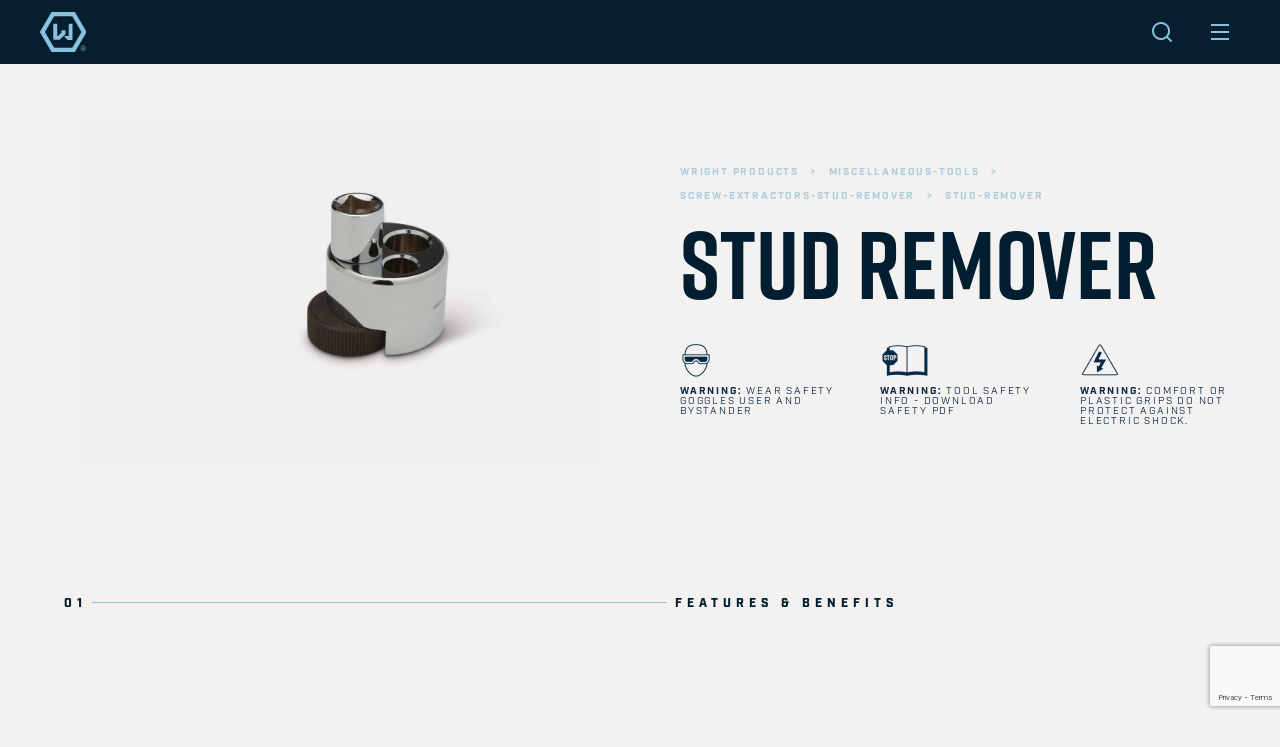

--- FILE ---
content_type: text/html; charset=UTF-8
request_url: https://www.wrighttool.com/products/miscellaneous-tools/screw-extractors-stud-remover/stud-remover
body_size: 8800
content:
<!doctype html>
<html>
	<head>
		<meta name="viewport" content="width=device-width, user-scalable=no, initial-scale=1">
		<meta charset="utf-8">
		<meta http-equiv="content-language" content="en-us"/>
        <link rel="stylesheet" href="https://use.typekit.net/lgx7ela.css">

        <!-- Global Site Tag (gtag.js) - Google Analytics -->
<!--        <script async src="https://www.googletagmanager.com/gtag/js?id=UA-116416437-1"></script>
        <script>
            window.dataLayer = window.dataLayer || [];
            function gtag(){dataLayer.push(arguments);}
            gtag('js', new Date());

            gtag('config', 'UA-116416437-1');
        </script>
-->

<!-- Google Tag Manager -->
<!--<script>(function(w,d,s,l,i){w[l]=w[l]||[];w[l].push({'gtm.start':
new Date().getTime(),event:'gtm.js'});var f=d.getElementsByTagName(s)[0],
j=d.createElement(s),dl=l!='dataLayer'?'&l='+l:'';j.async=true;j.src=
'https://www.googletagmanager.com/gtm.js?id='+i+dl;f.parentNode.insertBefore(j,f);
})(window,document,'script','dataLayer','GTM-TMXR2BR');</script>-->
<!-- End Google Tag Manager -->

<script async src="https://www.googletagmanager.com/gtag/js?id=G-KKXH3RX8RS"></script> <script> window.dataLayer = window.dataLayer || []; function gtag(){dataLayer.push(arguments);} gtag('js', new Date()); gtag('config', 'G-KKXH3RX8RS'); </script>

        <!-- Axon Audience Manager -->
        <script>
            (function(b,r,a,i,n,e,y){if(!b[n]){b.GlobalKORTXNamespace=b.GlobalKORTXNamespace||[];b.GlobalKORTXNamespace.push(n);b[n]=function(){(b[n].q=b[n].q||[]).push(arguments)};b[n].q=b[n].q||[];e=r.createElement(a);y=r.getElementsByTagName(a)[0];e.async=1;e.src=i;y.parentNode.insertBefore(e,y)}}(window,document,"script","//trackit.ktxlytics.io/ktxevents.v1.js","kortx"));kortx('newTracker','co','c2.ktxlytics.io',{appId:'5458624',discoverRootDomain:1,platform:'web',post:!0,respectDoNotTrack: !0,crossDomainLinker: function (linkElement){return false;},contexts:{webPage:!0,performanceTiming:!0}});kortx('setOptOutCookie', 'ktxOptOut');kortx('trackPageView');kortx('kortxSync');
        </script>

        <script type="application/ld+json">
            {
                "@context": "https://schema.org",
                "@graph": [
                    {
                        "@type": "WebSite",
                        "@id": "https://www.wrighttool.com/#website",
                        "url": "https://www.wrighttool.com/",
                        "name": "Wright Tool",
                        "description": "Wright Tool",
                        "inLanguage": "en-US"
                    },
                    {
                        "@type": "WebPage",
                        "@id": "https://www.wrighttool.com/#webpage",
                        "url": "https://www.wrighttool.com/",
                        "name": "Wright Tool",
                        "datePublished": "2021-09-06T20:58:38+00:00",
                        "dateModified": "2021-09-06T20:58:38+00:00",
                        "description": "Wright forges the most proven and highest quality wrenches, ratchets, sockets and attachments.",
                        "inLanguage": "en-US",
                        "potentialAction": [
                            {
                                "@type": "ReadAction",
                                "target": [
                                    "https://www.wrighttool.com/"
                                ]
                            }
                        ]
                    }
                ]
            }
        </script>

		<script type="text/javascript" src="/assets/node_modules/jquery/dist/jquery.js"></script>
<title>Stud Remover</title>
<meta name="description" content="" />
<link rel="stylesheet" type="text/css" href="https://cdn.jsdelivr.net/npm/slick-carousel@1.8.1/slick/slick.css" />
<link rel="stylesheet" type="text/css" href="https://cdn.jsdelivr.net/npm/slick-carousel@1.8.1/slick/slick-theme.css" />
<script type="text/javascript" src="https://cdn.jsdelivr.net/npm/slick-carousel@1.8.1/slick/slick.min.js"></script>
<script type="text/javascript" src="/assets/dist/slick.min.js?1.0.6"></script>
<link rel="shortcut icon" type="image/png" href="/assets/img/favicon.png"/>
<link rel="stylesheet" type="text/css" href="/assets/dist/default.min.css?v=1.6.3" />
<script type="text/javascript" src="https://www.google.com/recaptcha/api.js?render=6Lf1oZIrAAAAAD7uF9jIoazyZ_Nb-1WX3eCXXVIV"></script>
<script type="text/javascript">window.gCaptchaSiteKey = "6Lf1oZIrAAAAAD7uF9jIoazyZ_Nb-1WX3eCXXVIV";</script>
<script type="text/javascript" src="/assets/dist/Http.min.js?v=1.0.3"></script>
<script type="text/javascript" src="/assets/dist/main.min.js?v=1.3.2"></script>
<script type="text/javascript" src="/assets/dist/cart.min.js?v=1.1.2"></script>
<script type="text/javascript" src="/assets/dist/forms.min.js?v=1.0.3"></script>
<meta name="og:type" content="website" />
<meta name="og:title" content="Wright Tool" />
<meta name="og:description" content="Wright forges the most proven and highest quality wrenches, ratchets, sockets and attachments, proudly made in the USA." />
<meta name="og:image" content="https://www.www.wrighttool.com/assets/img/ogimage.png" />
<meta name="twitter:card" content="summary_large_image" />
<meta name="twitter:title" content="Wright Tool" />
<meta name="twitter:description" content="Wright forges the most proven and highest quality wrenches, ratchets, sockets and attachments, proudly made in the USA." />
<meta name="twitter:image" content="https://www.www.wrighttool.com/assets/img/ogimage.png" />	</head>
    	<body class="products-page-child miscellaneous-tools-page-child screw-extractors-stud-remover-page-child stud-remover-page template-product-detail">

<!-- Google Tag Manager (noscript) -->
<noscript><iframe src="https://www.googletagmanager.com/ns.html?id=GTM-TMXR2BR"
height="0" width="0" style="display:none;visibility:hidden"></iframe></noscript>
<!-- End Google Tag Manager (noscript) -->

		
<header>
    <div id="blurrybg" aria-hidden="true"></div>
    <div id="nav"  class="white-bg">
        <div class="nav-content color-dark-navy">
            <a href="/">
                <img class="nav-logo" src="/assets/img/nav-logo.svg">
            </a>
            <div class="nav-center-wrap">
                <div class="menu">
                    <ul>
                        <li data-menu-name="about" class="about-menu"><a href="/about">About</a></li>
                        <li data-menu-name="innovation" class="innovation-menu"><a href="/innovation">Innovation</a></li>
                        <li data-menu-name="industries" class="industries-menu"><a href="/industries">Industries</a></li>
                        <li data-menu-name="products" class="products-menu"><a href="/products">Products</a></li>
                        <li data-menu-name="support" class="support-menu"><a href="/support">Support</a></li>
                        <li data-menu-name="contact" class="contact-menu"><a href="/contact">Contact</a></li>
                    </ul>
                </div>
                <a href="/find-a-distributor" class="nav-dist-button">
                    <p>Find a Distributor</p>
                </a>
                
                <a href="/login" class="login icon-container bg-dark">
                    <img src="/assets/img/icons/portal-logo.png" alt="Login" class="icon" />
                </a>
                            </div>

            <div class="search-container light">
                <svg class="search-icon" width="14" height="14" viewBox="0 0 14 14" fill="none" xmlns="http://www.w3.org/2000/svg">
                    <path d="M11.0206 10.0779L13.8757 12.933L12.9329 13.8758L10.0778 11.0207C9.05118 11.842 7.74925 12.3334 6.33325 12.3334C3.02125 12.3334 0.333252 9.64537 0.333252 6.33337C0.333252 3.02137 3.02125 0.333374 6.33325 0.333374C9.64525 0.333374 12.3333 3.02137 12.3333 6.33337C12.3333 7.74937 11.8419 9.05131 11.0206 10.0779ZM9.68305 9.58324C10.4983 8.74311 10.9999 7.59711 10.9999 6.33337C10.9999 3.75504 8.91158 1.66671 6.33325 1.66671C3.75492 1.66671 1.66659 3.75504 1.66659 6.33337C1.66659 8.91171 3.75492 11 6.33325 11C7.59698 11 8.74298 10.4984 9.58312 9.68317L9.68305 9.58324Z" fill="#87C2DF"/>
                </svg>

            </div>
        </div>
        <div class="cart-preview-container">
                    </div>
    </div>
    <div class="burger">
        <img src="/assets/img/icons/hamburger-alt.svg" />
    </div>
    <div class="full-nav">
        <div class="open-nav-wrap">
            <div class="nav-one-part">
                <div class="nav-about">
                    <img src="/assets/img/logo-wo-tm.svg">
                </div>
                <div class="nav-innovation">
                    <img src="/assets/img/nav/wrench-full.png">
                </div>
                <div class="nav-industries">
                    <img src="/assets/img/nav/nav-industries.png">
                </div>
                <div class="nav-contact">
                    <img src="/assets/img/nav/nav-contact.png" class="cover">
                </div>
                <div class="nav-support">
                    <img src="/assets/img/nav/nav-support.png" class="cover">
                </div>
                <div class="nav-products">
                    <ul class="products-nav-item">
                                                                                                <a href="/products/wrenches">
                            <li style="background-image: url('/uploaded/store/images/1224-a(5).png')">Wrenches</li>
                        </a>
                                                                                                <a href="/products/sockets-ratchets-attachments">
                            <li style="background-image: url('/uploaded/store/images/340(1).png')">Sockets, Ratchets & Attachments</li>
                        </a>
                                                                                                <a href="/products/torque-wrenches-and-tools">
                            <li style="background-image: url('/uploaded/store/images/4478(4).png')">Torque Wrenches and Tools</li>
                        </a>
                                                                                                <a href="/products/tool-chests-cabinets-boxes">
                            <li style="background-image: url('/uploaded/store/images/combo 03.png')">Tool Chests, Cabinets & Boxes</li>
                        </a>
                                                                                                                                                                                                                                            </ul>
                </div>
            </div>
            <div class="nav-one-part">
                <div class="nav-about">
                    <ul class="main-nav">
                        <a href="/about"><li>about wright</li></a>
	                    <a href="/blog"><li>blog</li></a>
                        <a href="https://wright-tool.checkoutstores.com"><li>Merch Store</li></a>
                        <li></li>
                    </ul>
                </div>
                <div class="nav-innovation">
                    <ul class="main-nav">
                        <a href="/innovation"><li class="desktop-only-li">view all innovation</li></a>
                        <a href="/innovation"><li class="mobile-only-li">wright innovation</li></a>
                        <li></li>
                        <li></li>
                        <li></li>
                    </ul>
                </div>
                <div class="nav-industries">
                    <ul class="main-nav">
                        <a href="/industries"><li>view all industries</li></a>
                        <li></li>
                        <li></li>
                        <li></li>
                    </ul>
                </div>
                <div class="nav-products">
                    <ul class="products-nav-item">
                                                                                                                                                                                                    <a href="/products/screwdrivers-nut-drivers">
                                <li style="background-image: url('/uploaded/store/images/9135-a(1).png')">
                                    Screwdrivers & Nut Drivers                                </li>
                            </a>
                                                                                                    <a href="/products/hex-keys">
                                <li style="background-image: url('/uploaded/store/images/9E10113.png')">
                                    Hex Keys                                </li>
                            </a>
                                                                                                    <a href="/products/pliers-snips">
                                <li style="background-image: url('/uploaded/store/images/9C368-a.png')">
                                    Pliers & Snips                                </li>
                            </a>
                                                                                                    <a href="/products/hammers-punches-chisels">
                                <li style="background-image: url('/uploaded/store/images/9050-a.png')">
                                    Hammers, Punches & Chisels                                </li>
                            </a>
                                                                                                                                            </ul>
                </div>
                <div class="nav-support">
                    <ul>
                        <a href="/support"><li>view support</li></a>
                        <a href="/safety#signup"><li>Sign up for our safety program</li></a>
                        <a href="/assets/catalog/WRI-0403_FULL_CATALOG_2024_FINAL.pdf" target="_blank">
                            <li>Download our Catalog</li>
                        </a>
                        <li></li>
                    </ul>
                </div>
                <div class="nav-contact">
                    <ul class="main-nav">
                        <a href="/contact"><li>contact us</li></a>
                        <li></li>
                        <li></li>
                        <li></li>
                    </ul>
                </div>
            </div>
            <div class="nav-one-part">
                <div class="nav-about">
                    <ul>
                        <a href="/about#made_in_the_usa"><li>made in usa</li></a>
                        <a href="/about#the_factory"><li>the wright factory</li></a>
                        <a href="/about#timeline"><li>wright’s history</li></a>
                        <li></li>
                    </ul>
                </div>
                <div class="nav-innovation">
                    <ul>
                        <a href="/innovation"><li class="mobile-only-li">view all innovation</li></a>
                                                <a href="/innovation/wright-grip">
                            <li>Wright Grip</li>
                        </a>
                                                <a href="/innovation/wright-drive">
                            <li>Wright Drive</li>
                        </a>
                                                <a href="/innovation/torque-wrenches">
                            <li>Torque Wrenches</li>
                        </a>
                                                <a href="/innovation/people">
                            <li>People</li>
                        </a>
                                            </ul>
                </div>
                <div class="nav-industries">
                    <ul>
                                                    <a href="/industries/power-generation">
                                <li>Power Generation</li>
                            </a>
                                                        <a href="/industries/oil-and-gas">
                                <li>Oil and Gas</li>
                            </a>
                                                        <a href="/industries/commercial-construction">
                                <li>Commercial Construction</li>
                            </a>
                                                        <a href="/industries/infrastructure">
                                <li>Infrastructure</li>
                            </a>
                                                </ul>
                </div>
                <div class="nav-products">
                    <ul class="products-nav-item">
                                                                                                                                                                                                                                                                                                                                        <a href="/products/miscellaneous-tools">
                                <li style="background-image: url('/uploaded/store/images/9M45044-b.png')">
                                    Miscellaneous Tools                                </li>
                            </a>
                                                                                                            <a href="/products/master-sets">
                                <li style="background-image: url('/uploaded/store/images/107.jpg')">
                                    Master Sets                                </li>
                            </a>
                                                                                                            <a href="/products/display-boards">
                                <li style="background-image: url('/uploaded/store/images/2106651_adj.jpeg')">
                                    Display Boards                                </li>
                            </a>
                                                    
                        <a href="/assets/catalog/WRI-0403_FULL_CATALOG_2024_FINAL.pdf" target="_blank">
                            <li style="background-image: url('/assets/img/nav/parts.png');">
                                Download our Catalog
                            </li>
                        </a>
                    </ul>
                </div>
                <div class="nav-support">
                    <ul>
                        <a href="/support#faqs"><li>frequently asked questions</li></a>
                        <a href="/safety"><li>safety</li></a>
                        <a href="/support#warranty_content"><li>limited lifetime warranty</li></a>
                        <li></li>
                    </ul>
                </div>
                <div class="nav-contact">
                    <ul>
                        <a href="/contact#question"><li>ask a question</li></a>
                        <a href="/contact#careers"><li>jobs/careers</li></a>
                        <li></li>
                        <li></li>
                    </ul>
                </div>
            </div>
            <div class="nav-one-part">
                <div class="nav-about">
                    <ul>
                        <li></li>
                        <li></li>
                        <li></li>
                        <li></li>
                    </ul>
                </div>
                <div class="nav-innovation">
                    <ul>
                                                <a href="/innovation/impact-sockets">
                            <li>Impact Sockets</li>
                        </a>
                                                <a href="/innovation/toolbox-storage">
                            <li>Toolbox Storage</li>
                        </a>
                                                <a href="/innovation/blow-molded-cases">
                            <li>Blow Molded Cases</li>
                        </a>
                                                <a href="/innovation/wright-square">
                            <li>Wright Square</li>
                        </a>
                                            </ul>
                </div>
                <div class="nav-industries">
                    <ul>
                                                    <a href="/industries/heavy-equipment-machinery">
                                <li>Heavy Equipment & Machinery</li>
                            </a>
                                                        <a href="/industries/industrial-mro">
                                <li>Industrial MRO</li>
                            </a>
                                                        <a href="/industries/government-gsa">
                                <li>Government/GSA</li>
                            </a>
                                                        <a href="/industries/mining">
                                <li>Mining</li>
                            </a>
                                                </ul>
                </div>
                <div class="nav-products">
                    <ul class="products-nav-item">
                                                                                                                                                                                                                                                                                                                                                                    <li></li><li></li><li></li><li></li><li></li>                    </ul>
                </div>
                <div class="nav-support">
                    <ul>
                        <li></li>
                        <li></li>
                        <li></li>
                        <li></li>
                    </ul>
                </div>
                <div class="nav-contact">
                    <ul>
                        <li></li>
                        <li></li>
                        <li></li>
                        <li></li>
                    </ul>
                </div>
            </div>
        </div>
    </div>
</header>

<div class="search-results-container">
    <img src="/assets/img/icons/x.svg" class="close-search">

    <div class="search-results-inner">
        <div class="header">
            Search
        </div>

        <form id="header_search" action="/search" method="get" class="input-container">
            <input type="text" placeholder="Search by product name, part number, or keywords..." name="term">
        </form>

        <div class="results">

        </div>
    </div>
</div>

<nav class="m-menu dark">
    <div class="mobile-home-link-container">
        <a href="/">
            <img class="nav-logo light" src="/assets/img/logo-dark.svg" alt="">
            <img class="nav-logo dark" src="/assets/img/logo-wo-tm.svg" alt="">
        </a>
    </div>

    <div class="mobile-menu-header-actions">
        <div class="mobile-menu-search-container light">
            <svg class="search-icon" width="20" height="20" viewBox="0 0 14 14" fill="none" xmlns="http://www.w3.org/2000/svg">
                <path d="M11.0206 10.0779L13.8757 12.933L12.9329 13.8758L10.0778 11.0207C9.05118 11.842 7.74925 12.3334 6.33325 12.3334C3.02125 12.3334 0.333252 9.64537 0.333252 6.33337C0.333252 3.02137 3.02125 0.333374 6.33325 0.333374C9.64525 0.333374 12.3333 3.02137 12.3333 6.33337C12.3333 7.74937 11.8419 9.05131 11.0206 10.0779ZM9.68305 9.58324C10.4983 8.74311 10.9999 7.59711 10.9999 6.33337C10.9999 3.75504 8.91158 1.66671 6.33325 1.66671C3.75492 1.66671 1.66659 3.75504 1.66659 6.33337C1.66659 8.91171 3.75492 11 6.33325 11C7.59698 11 8.74298 10.4984 9.58312 9.68317L9.68305 9.58324Z" fill="#87C2DF"/>
            </svg>
        </div>

        <div class="mobile-nav-close"></div>
    </div>


    <div class="menu-container">
        <div class="mobile-menu-pane index active">
            
            <ul>
                <li>
                    <a class="mobile-menu-link" data-menu="about" href="/about">
                        About
                    </a>
                </li>
                <li>
                    <a class="mobile-menu-link" data-menu="innovation" href="/innovation">
                        Innovation
                    </a>
                </li>
                <li>
                    <a class="mobile-menu-link" data-menu="industries" href="/industries">
                        Industries
                    </a>
                </li>
                <li>
                    <a class="mobile-menu-link" data-menu="products" href="/products">
                        Products
                    </a>
                </li>
                <li>
                    <a class="mobile-menu-link" data-menu="support" href="/support">
                        Support
                    </a>
                </li>
                <li>
                    <a class="mobile-menu-link" data-menu="contact" href="/contact">
                        Contact
                    </a>
                </li>
                <li>
                    <a href="/find-a-distributor#search">Where to Buy?</a>
                </li>
                <li>
                    <a href="https://portal.wrighttool.com">Distributor Portal</a>
                </li>
            </ul>

            <div class="logout-container">
                                    <a href="/login" class="logout">
                        <img src="/assets/img/icons/enter.svg" alt="" class="icon">
                        Log In
                    </a>
                            </div>

        </div>


        <div class="mobile-menu-pane about">
            <ul>
                <li class="title">
                    About Wright
                </li>
                <li>
                    <a href="/blog">Blog</a>
                </li>
                <li>
                    <a href="/about#made_in_the_usa">Made in USA</a>
                </li>
                <li>
                    <a href="/about#the_factory">The Wright Factory</a>
                </li>
                <li>
                    <a href="/about#timeline">Wright's History</a>
                </li>
                <li>
                    <a href="https://wright-tool.checkoutstores.com">Merch Store</a>
                </li>
                <li class="back">
                    <span class="menu-back">back to menu</span>
                </li>
            </ul>
        </div>

        <div class="mobile-menu-pane innovation">
            <ul class="small-pad">
                <li class="title">
                    Wright Innovation
                </li>
                <li>
                    <a href="/innovation">View All Innovation</a>
                </li>
                                <li>
                    <a href="/innovation/wright-grip">
                        Wright Grip                    </a>
                </li>
                                <li>
                    <a href="/innovation/wright-drive">
                        Wright Drive                    </a>
                </li>
                                <li>
                    <a href="/innovation/torque-wrenches">
                        Torque Wrenches                    </a>
                </li>
                                <li>
                    <a href="/innovation/people">
                        People                    </a>
                </li>
                                <li>
                    <a href="/innovation/impact-sockets">
                        Impact Sockets                    </a>
                </li>
                                <li>
                    <a href="/innovation/toolbox-storage">
                        Toolbox Storage                    </a>
                </li>
                                <li>
                    <a href="/innovation/blow-molded-cases">
                        Blow Molded Cases                    </a>
                </li>
                                <li>
                    <a href="/innovation/wright-square">
                        Wright Square                    </a>
                </li>
                                <li class="back">
                    <span class="menu-back">back to menu</span>
                </li>
            </ul>
        </div>


        <div class="mobile-menu-pane industries">
            <ul class="small-pad">
                <li class="title">
                    Wright Industries
                </li>
                <li>
                    <a href="/industries">View All Industries</a>
                </li>
                                <li>
                    <a href="/industries/power-generation">
                        Power Generation                    </a>
                </li>
                                <li>
                    <a href="/industries/oil-and-gas">
                        Oil and Gas                    </a>
                </li>
                                <li>
                    <a href="/industries/commercial-construction">
                        Commercial Construction                    </a>
                </li>
                                <li>
                    <a href="/industries/infrastructure">
                        Infrastructure                    </a>
                </li>
                                <li>
                    <a href="/industries/heavy-equipment-machinery">
                        Heavy Equipment & Machinery                    </a>
                </li>
                                <li>
                    <a href="/industries/industrial-mro">
                        Industrial MRO                    </a>
                </li>
                                <li>
                    <a href="/industries/government-gsa">
                        Government/GSA                    </a>
                </li>
                                <li>
                    <a href="/industries/mining">
                        Mining                    </a>
                </li>
                                <li class="back">
                    <span class="menu-back">back to menu</span>
                </li>
            </ul>
        </div>

        <div class="mobile-menu-pane products">
            <ul class="small-pad">
                <li class="title">
                    <a href="/products">Wright Products</a>
                </li>
                                <li>
                    <a href="/products/wrenches">
                        Wrenches                    </a>
                </li>
                                <li>
                    <a href="/products/sockets-ratchets-attachments">
                        Sockets, Ratchets & Attachments                    </a>
                </li>
                                <li>
                    <a href="/products/torque-wrenches-and-tools">
                        Torque Wrenches and Tools                    </a>
                </li>
                                <li>
                    <a href="/products/tool-chests-cabinets-boxes">
                        Tool Chests, Cabinets & Boxes                    </a>
                </li>
                                <li>
                    <a href="/products/screwdrivers-nut-drivers">
                        Screwdrivers & Nut Drivers                    </a>
                </li>
                                <li>
                    <a href="/products/hex-keys">
                        Hex Keys                    </a>
                </li>
                                <li>
                    <a href="/products/pliers-snips">
                        Pliers & Snips                    </a>
                </li>
                                <li>
                    <a href="/products/hammers-punches-chisels">
                        Hammers, Punches & Chisels                    </a>
                </li>
                                <li>
                    <a href="/products/miscellaneous-tools">
                        Miscellaneous Tools                    </a>
                </li>
                                <li>
                    <a href="/products/master-sets">
                        Master Sets                    </a>
                </li>
                                <li>
                    <a href="/products/display-boards">
                        Display Boards                    </a>
                </li>
                

                <li>
                    <a href="/assets/catalog/WRI-0403_FULL_CATALOG_2024_FINAL.pdf" download>
                        Download our Catalog
                    </a>
                </li>

                <li class="back">
                    <span class="menu-back">back to menu</span>
                </li>
            </ul>
        </div>

        <div class="mobile-menu-pane support">
            <ul class="small-pad">
                <li class="title">
                    Wright Support
                </li>
                <li>
                    <a href="/support">View Support</a>
                </li>
                <li>
                    <a href="/safety#signup">Sign up for our Safety Program</a>
                </li>
                <li>
                    <a href="/support#faqs">Frequently Asked Questions</a>
                </li>
                <li>
                    <a href="/safety">Safety</a>
                </li>
                <li>
                    <a href="/support#warranty_content">Limited Lifetime Warranty</a>
                </li>
                <li>
                    <a href="/assets/catalog/WRI-0403_FULL_CATALOG_2024_FINAL.pdf" download>
                        Download our Catalog
                    </a>
                </li>

                <li class="back">
                    <span class="menu-back">back to menu</span>
                </li>
            </ul>
        </div>

        <div class="mobile-menu-pane contact">
            <ul class="small-pad">
                <li class="title">
                    Contact Wright
                </li>
                <li>
                    <a href="/contact">Contact Us</a>
                </li>
                <li>
                    <a href="/contact#question">Ask a Question</a>
                </li>
                <li>
                    <a href="/contact#careers">Jobs/Careers</a>
                </li>
                <li class="back">
                    <span class="menu-back">back to menu</span>
                </li>
            </ul>
        </div>
    </div>
</nav>

<div class="mobile-header-nav-container">
    <div class="mobile-home-link-container">
        <a href="/">
            <img class="nav-logo mobile-logo-dark" src="/assets/img/nav-logo.svg">
        </a>
    </div>

    <div class="mobile-cart-button">
        <div class="nav-cart-container">
            <div class="nav-cart has-items">
    <button class="open-cart">
<!--        --><!---->
<!--            <svg width="24" height="25" viewBox="0 0 24 25" fill="none" xmlns="http://www.w3.org/2000/svg">-->
<!--                <g clip-path="url(#clip0)">-->
<!--                    <path d="M9 22.1243C9.55228 22.1243 10 21.6766 10 21.1243C10 20.572 9.55228 20.1243 9 20.1243C8.44772 20.1243 8 20.572 8 21.1243C8 21.6766 8.44772 22.1243 9 22.1243Z" stroke="#102A46" stroke-width="2" stroke-linecap="round" stroke-linejoin="round"/>-->
<!--                    <path d="M20 22.1243C20.5523 22.1243 21 21.6766 21 21.1243C21 20.572 20.5523 20.1243 20 20.1243C19.4477 20.1243 19 20.572 19 21.1243C19 21.6766 19.4477 22.1243 20 22.1243Z" stroke="#102A46" stroke-width="2" stroke-linecap="round" stroke-linejoin="round"/>-->
<!--                    <path d="M1 1.12427H5L7.68 14.5143C7.77144 14.9747 8.02191 15.3882 8.38755 15.6826C8.75318 15.9769 9.2107 16.1333 9.68 16.1243H19.4C19.8693 16.1333 20.3268 15.9769 20.6925 15.6826C21.0581 15.3882 21.3086 14.9747 21.4 14.5143L23 6.12427H6" stroke="#102A46" stroke-width="2" stroke-linecap="round" stroke-linejoin="round"/>-->
<!--                </g>-->
<!--                <defs>-->
<!--                    <clipPath id="clip0">-->
<!--                        <rect width="24" height="24" fill="none" transform="translate(0 0.124268)"/>-->
<!--                    </clipPath>-->
<!--                </defs>-->
<!--            </svg>-->
<!---->
<!--        --><!--            <img class="cart" src="/assets/img/icons/shopping-cart-alt.svg">-->
<!--        --><!--            <img class="cart mobile-cart-default --><!--" src="/assets/img/icons/--><!--">-->
<!--            <img class="cart mobile-cart-dark --><!--" src="/assets/img/icons/shopping-cart-alt.svg">-->
<!--            --><!--            <img class="cart desktop-hidden" src="/assets/img/icons/shopping-cart-alt.svg">-->
<!--            --><!--        -->        <img src="/assets/img/icons/cart.svg" alt="Cart" class="icon" />
    </button>
    </div>
        </div>
    </div>

    <div class="search-container mobile-search-container">

        <svg class="search-icon" width="24" height="24" viewBox="0 0 24 24" fill="none" xmlns="http://www.w3.org/2000/svg">
            <path d="M18.031 16.6168L22.3137 20.8995L20.8995 22.3137L16.6168 18.031C15.0769 19.263 13.124 20 11 20C6.032 20 2 15.968 2 11C2 6.032 6.032 2 11 2C15.968 2 20 6.032 20 11C20 13.124 19.263 15.0769 18.031 16.6168ZM16.0247 15.8748C17.2475 14.6146 18 12.8956 18 11C18 7.1325 14.8675 4 11 4C7.1325 4 4 7.1325 4 11C4 14.8675 7.1325 18 11 18C12.8956 18 14.6146 17.2475 15.8748 16.0247L16.0247 15.8748Z" fill="#87C2DF"/>
        </svg>

    </div>
</div>


			<section class="product-detail-header">
    <div class="wrapper">
        <div class="desktop-hidden breadcrumb-container">
            <div class="breadcrumbs">
                    <span>
                                                                            <a href="/products/">wright products</a><span class="light">&nbsp;&nbsp;&nbsp;>&nbsp;&nbsp;&nbsp;</span>                                                    <a href="/products/miscellaneous-tools">miscellaneous-tools</a><span class="light">&nbsp;&nbsp;&nbsp;>&nbsp;&nbsp;&nbsp;</span>                                                    <a href="/products/miscellaneous-tools/screw-extractors-stud-remover">screw-extractors-stud-remover</a><span class="light">&nbsp;&nbsp;&nbsp;>&nbsp;&nbsp;&nbsp;</span>                                                                                                </span> <a href="/products/miscellaneous-tools/screw-extractors-stud-remover/stud-remover">stud-remover</a>            </div>
        </div>
        <div class="image-container">
                        <img class="" src="/uploaded/store/images/E9020 - WEb(7).jpg">
        </div>
        <div class="text-container">
            <div class="breadcrumbs">

                                                                            <a href="/products/">wright products</a><span class="light">&nbsp;&nbsp;&nbsp;>&nbsp;&nbsp;&nbsp;</span>                                                    <a href="/products/miscellaneous-tools">miscellaneous-tools</a><span class="light">&nbsp;&nbsp;&nbsp;>&nbsp;&nbsp;&nbsp;</span>                                                    <a href="/products/miscellaneous-tools/screw-extractors-stud-remover">screw-extractors-stud-remover</a><span class="light">&nbsp;&nbsp;&nbsp;>&nbsp;&nbsp;&nbsp;</span>                                                                                                <a href="/products/miscellaneous-tools/screw-extractors-stud-remover/stud-remover">stud-remover</a>            </div>
            <div>
                <h1 class="heading">Stud Remover</h1>
            </div>
            <div class="grid-3 desktop-only">
                <div class="col">
                    <img src="/assets/img/icons/safety-goggles.png" class="icon">
                    <p>
                        <span class="text-bold">
                            Warning:
                        </span> Wear safety goggles user and bystander
                    </p>
                </div>
                <div class="col">
                    <img src="/assets/img/icons/safety-info.png" class="icon">
                    <p>
                        <span class="text-bold">
                            Warning:
                        </span> Tool safety info - Download Safety PDF
                    </p>
                </div>
                <div class="col">
                    <img src="/assets/img/icons/safety-shock.png" class="icon">
                    <p>
                        <span class="text-bold">
                            Warning:
                        </span> Comfort or plastic grips do not protect against electric shock.
                    </p>
                </div>
            </div>
        </div>
        <div class="grid-3 desktop-hidden">
            <div class="col">
                <img src="/assets/img/icons/safety-goggles.png" class="icon">
                <p>
                        <span class="text-bold">
                            Warning:
                        </span> Wear safety goggles user and bystander
                </p>
            </div>
            <div class="col">
                <img src="/assets/img/icons/safety-info.png" class="icon">
                <p>
                        <span class="text-bold">
                            Warning:
                        </span> Tool safety info - Download Safety PDF
                </p>
            </div>
            <div class="col">
                <img src="/assets/img/icons/safety-shock.png" class="icon">
                <p>
                        <span class="text-bold">
                            Warning:
                        </span> Comfort or plastic grips do not protect against electric shock.
                </p>
            </div>
        </div>
    </div>
</section>

<section class="numbered-section wide-container">
    <div class="numbered-section-wrap">
        <div class="numbered-section-label">
            <div class="label-left">
                <div class="label-number">01</div>
                <div class="label-line"></div>
            </div>
            <div class="label-right">
                <p>features & benefits</p>
            </div>
        </div>
        <div class="int-full-width">
            <p class="int-split-header">
                Features & benefits
            </p>
            <div class="int-split-content">
	            -             </div>
        </div>
    </div>
</section>

<section class="numbered-section wide-container product-page-unset-position">
    <div class="numbered-section-wrap product-page-unset-position">
        <div class="numbered-section-label">
            <div class="label-left">
                <div class="label-number">02</div>
                <div class="label-line"></div>
            </div>
            <div class="label-right">
                <p>products</p>
            </div>
        </div>
        <div class="spec-sheet">
            
            
                        <div class="specs-grid" style="grid-template-columns: 181px 172px repeat(1, 1fr);"
                data-desktop-grid="181px 172px repeat(1, 1fr)"
                data-tablet-grid="181px repeat(1.5, 1fr)"
            >
                            <div class="grid-heading">
                    part number
                </div>
                                                <div class="grid-heading">
                    Country of Origin                </div>
                                                <div class="grid-heading">
                    Description                </div>
                
                        
                                                        <div class="grid-spec customer-product-detail" data-id="part-E9020">

                                                <div class="part-number tablet-part-heading-container">
                            <div class="desktop-hidden heading">
                                Part Number
                            </div>
                            <a href="#" class="expand-sets" data-id="part-E9020">E9020</a>
                        </div>
                                            </div>

                    <div class="grid-spec a-nom-size desktop-hidden first-tablet-row tab-col-1">
                        <div class="heading">
                            Price
                        </div>

                        <div class="pricing">
                            <div class="was">
                                $0
                            </div>

                            <div class="price">
                                $0
                            </div>
                        </div>
                    </div>

                    <div class="grid-spec a-nom-size desktop-hidden first-tablet-row tab-col-2">
                        <div class="heading">
                            Availability
                        </div>

                        <div class="stock">
                            In Stock                        </div>
                    </div>
                    
                    		                                        			                                                                                                    <div class="grid-spec a-nom-size  tab-col-3 first-tablet-row mob-col-1 first-mob-row">
                                <div class="desktop-hidden heading">
                                    Country of Origin                                </div>
                                    TAIWAN                            </div>
                                                                        		                                        			                                        			                                                                                            <div class="grid-spec empty"></div>
                                            
                    <div style="grid-column: span 2.5;" class="grid-row-separator desktop-hidden"></div>
                                    <div class="grid-detail detail-drawer tablet-hidden"
                         data-id="part-E9020" id="product_detail_drawer_part-E9020">
                        <div class="detail-container image-container">
                                                        <img src="/uploaded/store/images/E9020 - WEb(7).jpg" class="detail-image">
                                                    </div>
                        <div class="detail-container">

                            
                            
                            
                                                            <div class="heading">
                                    No other parts or sets available
                                </div>
                                                    </div>
                    </div>
                            </div>


        </div>
        <div class="spec-sheet-footer">
                    </div>
    </div>
</section>







<section class="mailing-list">
    <div class="mailing-bg-overlay">
        <p class="lg-hero-text-rift mailing-bg-overlay-text">
            <span class="filled">WRIGHT</span> CLUB JOIN UP
        </p>
        <div class="mailing-wrap">
            <div class="mailing-content">
                <img src="/assets/img/nav-logo.svg">
                <p class="mailing-small-text">join the club</p>
                <p class="mailing-header">wright club</p>
                <p class="mailing-content-text">
                    Sign up to join the Wright Club and receive email notifications
                    about exclusive offers and insights into what we’re up to.
                </p>
                <form action="#" class="mailing-form" id="mailing-form">
                    <input type="email" class="mailing-input" placeholder="What’s your email address?">
                    <button type="submit" form="mailing-form" class="mailing-btn">Learn about wright</button>
                    <button type="submit" form="mailing-form" class="mailing-btn1">submit</button>
                </form>
            </div>
        </div>
    </div>
</section>


		<section class="modal-container-wrapper quick-add-modal">
    <div class="modal-container">
        <div class="modal-header">
            <h4 class="heading">Quick Add</h4>

            <div class="line"></div>

            <div class="modal-close-button">
                <img src="/assets/img/icons/x-no-bg.svg">
            </div>
        </div>

        <div class="modal-body">
            <form action="" method="post" class="sku-search-container" id="quick_add_form">
                <input type="text" aria-label="SKU" placeholder="Enter SKU" name="sku" class="sku-input" required />

                <input type="number" aria-label="Quantity" name="quantity" value="1" min="1" class="quick-add-quantity-input" required />

                <button class="btn" type="submit" disabled>
                    Add
                </button>
            </form>

            <div class="message-container"></div>

            <div class="results"></div>

        </div>
    </div>
</section>
<footer class="wright-footer">
    <div class="container">
        <div class="footer-top">
            <div class="footer-l">

                <div class="sitemap">
                    <div class="footer-header">
                        <p>sitemap</p>
                    </div>
                    <ul>
                        <li><a href="/">Home</a></li>
                        <li><a href="/about">About</a></li>
                        <li><a href="/innovation">Innovation</a></li>
                        <li><a href="/industries">Industries</a></li>
                        <li><a href="/products">Products</a></li>
                        <li><a href="/support">Support</a></li>
                        <li><a href="/contact">Contact</a></li>
                        <li><a href="/find-a-distributor">Where to Buy?</a></li>
                    </ul>
                </div>
                <div class="footer-support">
                    <div class="footer-header">
                        <p>support</p>
                    </div>
                    <ul>
                        <li><a href="/uploaded/faqs/pdf/WRI-0403_FULL_CATALOG_2024_FINAL.pdf" download>Download our Catalog</a></li>
                        <li><a href="/support#faqs">Frequently Asked Questions</a></li>
                        <li><a href="/safety">Safety</a></li>
                        <li><a href="/support#warranty">Limited Lifetime Warranty</a></li>
                        <li><a href="/safety#signup">Sign up for our Safety Program</a></li>
                    </ul>
                </div>
            </div>
            <div class="social-wrap">
                <div class="footer-header">
                    <p>social</p>
                </div>
                <ul>
                    <li>
                        <a target="_blank" href="https://www.youtube.com/channel/UCK5NAgcecD4hDfkP_U_Z4Tg">
                            <img src="/assets/img/icons/yt.svg">
                        </a>
                    </li>
                    <li>
                        <a target="_blank" href="https://www.instagram.com/wright_tool/">
                            <img src="/assets/img/icons/insta.svg">
                        </a>
                    </li>
                    <li>
                        <a target="_blank" href="https://www.facebook.com/ForgingRespect/?ref=bookmarks">
                            <img src="/assets/img/icons/fb.svg">
                        </a>
                    </li>
                    <li>
                        <a target="_blank" href="https://www.linkedin.com/company/wright-tool/">
                            <img src="/assets/img/icons/li.svg">
                        </a>
                    </li>
                </ul>
            </div>
            <div class="footer-contact">
                <div class="footer-header">
                    <p>contact us</p>
                </div>
                <ul class="address">
                    <li>One Wright Drive, <span class="no-wrap">PO BOX 512</span></li>
                    <li>Barberton, OH 44203 USA</li>
                </ul>
                <ul>
                    <li><a href="tel:330-848-0600" class="blue-text">330.848.0600</a> </li>
                    <li>Toll free: <a href="tel:1-800-321-2902" class="blue-text">1.800.321.2902</a></li>
                    <li>TOLL FREE FAX: <a href="fax:1-800-543-2095" class="blue-text">1.800.543.2095</a></li>
                </ul>
            </div>
        </div>

        <div class="footer-middle">
            <p class="disclaimer">
                Over 99% of Wright branded products are manufactured in the USA. The less than 1% of Wright branded
                products manufactured outside the USA still meet our strict quality standards. Country of origin is
                always disclosed on the product, packaging, and/or product page.
            </p>
        </div>

        <div class="footer-bottom">
            <div class="copyright">
                <p>Copyright © Wright 2026</p>
            </div>

            <div class="footer-bottom-links">
                <ul>
                    <li>
                        <a href="/proposition-65">Prop 65 Information</a>
                    </li>
                    <li>
                        <a href="/privacy-policy">privacy policy</a>
                    </li>
                    <li>
                        <a href="/support#warranty">warranty information</a>
                    </li>
                </ul>
                <ul class="social-2">
                    <li>
                        <a target="_blank" href="https://www.youtube.com/channel/UCK5NAgcecD4hDfkP_U_Z4Tg">
                            <img src="/assets/img/icons/yt.svg">
                        </a>
                    </li>
                    <li>
                        <a target="_blank" href="https://www.instagram.com/wright_tool/">
                            <img src="/assets/img/icons/insta.svg">
                        </a>
                    </li>
                    <li>
                        <a target="_blank" href="https://www.facebook.com/ForgingRespect/?ref=bookmarks">
                            <img src="/assets/img/icons/fb.svg">
                        </a>
                    </li>
                    <li>
                        <a target="_blank" href="https://www.linkedin.com/company/wright-tool/">
                            <img src="/assets/img/icons/li.svg">
                        </a>
                    </li>
                </ul>
            </div>
        </div>
    </div>
</footer>

	</body>
</html>


--- FILE ---
content_type: text/html; charset=utf-8
request_url: https://www.google.com/recaptcha/api2/anchor?ar=1&k=6Lf1oZIrAAAAAD7uF9jIoazyZ_Nb-1WX3eCXXVIV&co=aHR0cHM6Ly93d3cud3JpZ2h0dG9vbC5jb206NDQz&hl=en&v=N67nZn4AqZkNcbeMu4prBgzg&size=invisible&anchor-ms=20000&execute-ms=30000&cb=dg8umf9lc4rt
body_size: 48572
content:
<!DOCTYPE HTML><html dir="ltr" lang="en"><head><meta http-equiv="Content-Type" content="text/html; charset=UTF-8">
<meta http-equiv="X-UA-Compatible" content="IE=edge">
<title>reCAPTCHA</title>
<style type="text/css">
/* cyrillic-ext */
@font-face {
  font-family: 'Roboto';
  font-style: normal;
  font-weight: 400;
  font-stretch: 100%;
  src: url(//fonts.gstatic.com/s/roboto/v48/KFO7CnqEu92Fr1ME7kSn66aGLdTylUAMa3GUBHMdazTgWw.woff2) format('woff2');
  unicode-range: U+0460-052F, U+1C80-1C8A, U+20B4, U+2DE0-2DFF, U+A640-A69F, U+FE2E-FE2F;
}
/* cyrillic */
@font-face {
  font-family: 'Roboto';
  font-style: normal;
  font-weight: 400;
  font-stretch: 100%;
  src: url(//fonts.gstatic.com/s/roboto/v48/KFO7CnqEu92Fr1ME7kSn66aGLdTylUAMa3iUBHMdazTgWw.woff2) format('woff2');
  unicode-range: U+0301, U+0400-045F, U+0490-0491, U+04B0-04B1, U+2116;
}
/* greek-ext */
@font-face {
  font-family: 'Roboto';
  font-style: normal;
  font-weight: 400;
  font-stretch: 100%;
  src: url(//fonts.gstatic.com/s/roboto/v48/KFO7CnqEu92Fr1ME7kSn66aGLdTylUAMa3CUBHMdazTgWw.woff2) format('woff2');
  unicode-range: U+1F00-1FFF;
}
/* greek */
@font-face {
  font-family: 'Roboto';
  font-style: normal;
  font-weight: 400;
  font-stretch: 100%;
  src: url(//fonts.gstatic.com/s/roboto/v48/KFO7CnqEu92Fr1ME7kSn66aGLdTylUAMa3-UBHMdazTgWw.woff2) format('woff2');
  unicode-range: U+0370-0377, U+037A-037F, U+0384-038A, U+038C, U+038E-03A1, U+03A3-03FF;
}
/* math */
@font-face {
  font-family: 'Roboto';
  font-style: normal;
  font-weight: 400;
  font-stretch: 100%;
  src: url(//fonts.gstatic.com/s/roboto/v48/KFO7CnqEu92Fr1ME7kSn66aGLdTylUAMawCUBHMdazTgWw.woff2) format('woff2');
  unicode-range: U+0302-0303, U+0305, U+0307-0308, U+0310, U+0312, U+0315, U+031A, U+0326-0327, U+032C, U+032F-0330, U+0332-0333, U+0338, U+033A, U+0346, U+034D, U+0391-03A1, U+03A3-03A9, U+03B1-03C9, U+03D1, U+03D5-03D6, U+03F0-03F1, U+03F4-03F5, U+2016-2017, U+2034-2038, U+203C, U+2040, U+2043, U+2047, U+2050, U+2057, U+205F, U+2070-2071, U+2074-208E, U+2090-209C, U+20D0-20DC, U+20E1, U+20E5-20EF, U+2100-2112, U+2114-2115, U+2117-2121, U+2123-214F, U+2190, U+2192, U+2194-21AE, U+21B0-21E5, U+21F1-21F2, U+21F4-2211, U+2213-2214, U+2216-22FF, U+2308-230B, U+2310, U+2319, U+231C-2321, U+2336-237A, U+237C, U+2395, U+239B-23B7, U+23D0, U+23DC-23E1, U+2474-2475, U+25AF, U+25B3, U+25B7, U+25BD, U+25C1, U+25CA, U+25CC, U+25FB, U+266D-266F, U+27C0-27FF, U+2900-2AFF, U+2B0E-2B11, U+2B30-2B4C, U+2BFE, U+3030, U+FF5B, U+FF5D, U+1D400-1D7FF, U+1EE00-1EEFF;
}
/* symbols */
@font-face {
  font-family: 'Roboto';
  font-style: normal;
  font-weight: 400;
  font-stretch: 100%;
  src: url(//fonts.gstatic.com/s/roboto/v48/KFO7CnqEu92Fr1ME7kSn66aGLdTylUAMaxKUBHMdazTgWw.woff2) format('woff2');
  unicode-range: U+0001-000C, U+000E-001F, U+007F-009F, U+20DD-20E0, U+20E2-20E4, U+2150-218F, U+2190, U+2192, U+2194-2199, U+21AF, U+21E6-21F0, U+21F3, U+2218-2219, U+2299, U+22C4-22C6, U+2300-243F, U+2440-244A, U+2460-24FF, U+25A0-27BF, U+2800-28FF, U+2921-2922, U+2981, U+29BF, U+29EB, U+2B00-2BFF, U+4DC0-4DFF, U+FFF9-FFFB, U+10140-1018E, U+10190-1019C, U+101A0, U+101D0-101FD, U+102E0-102FB, U+10E60-10E7E, U+1D2C0-1D2D3, U+1D2E0-1D37F, U+1F000-1F0FF, U+1F100-1F1AD, U+1F1E6-1F1FF, U+1F30D-1F30F, U+1F315, U+1F31C, U+1F31E, U+1F320-1F32C, U+1F336, U+1F378, U+1F37D, U+1F382, U+1F393-1F39F, U+1F3A7-1F3A8, U+1F3AC-1F3AF, U+1F3C2, U+1F3C4-1F3C6, U+1F3CA-1F3CE, U+1F3D4-1F3E0, U+1F3ED, U+1F3F1-1F3F3, U+1F3F5-1F3F7, U+1F408, U+1F415, U+1F41F, U+1F426, U+1F43F, U+1F441-1F442, U+1F444, U+1F446-1F449, U+1F44C-1F44E, U+1F453, U+1F46A, U+1F47D, U+1F4A3, U+1F4B0, U+1F4B3, U+1F4B9, U+1F4BB, U+1F4BF, U+1F4C8-1F4CB, U+1F4D6, U+1F4DA, U+1F4DF, U+1F4E3-1F4E6, U+1F4EA-1F4ED, U+1F4F7, U+1F4F9-1F4FB, U+1F4FD-1F4FE, U+1F503, U+1F507-1F50B, U+1F50D, U+1F512-1F513, U+1F53E-1F54A, U+1F54F-1F5FA, U+1F610, U+1F650-1F67F, U+1F687, U+1F68D, U+1F691, U+1F694, U+1F698, U+1F6AD, U+1F6B2, U+1F6B9-1F6BA, U+1F6BC, U+1F6C6-1F6CF, U+1F6D3-1F6D7, U+1F6E0-1F6EA, U+1F6F0-1F6F3, U+1F6F7-1F6FC, U+1F700-1F7FF, U+1F800-1F80B, U+1F810-1F847, U+1F850-1F859, U+1F860-1F887, U+1F890-1F8AD, U+1F8B0-1F8BB, U+1F8C0-1F8C1, U+1F900-1F90B, U+1F93B, U+1F946, U+1F984, U+1F996, U+1F9E9, U+1FA00-1FA6F, U+1FA70-1FA7C, U+1FA80-1FA89, U+1FA8F-1FAC6, U+1FACE-1FADC, U+1FADF-1FAE9, U+1FAF0-1FAF8, U+1FB00-1FBFF;
}
/* vietnamese */
@font-face {
  font-family: 'Roboto';
  font-style: normal;
  font-weight: 400;
  font-stretch: 100%;
  src: url(//fonts.gstatic.com/s/roboto/v48/KFO7CnqEu92Fr1ME7kSn66aGLdTylUAMa3OUBHMdazTgWw.woff2) format('woff2');
  unicode-range: U+0102-0103, U+0110-0111, U+0128-0129, U+0168-0169, U+01A0-01A1, U+01AF-01B0, U+0300-0301, U+0303-0304, U+0308-0309, U+0323, U+0329, U+1EA0-1EF9, U+20AB;
}
/* latin-ext */
@font-face {
  font-family: 'Roboto';
  font-style: normal;
  font-weight: 400;
  font-stretch: 100%;
  src: url(//fonts.gstatic.com/s/roboto/v48/KFO7CnqEu92Fr1ME7kSn66aGLdTylUAMa3KUBHMdazTgWw.woff2) format('woff2');
  unicode-range: U+0100-02BA, U+02BD-02C5, U+02C7-02CC, U+02CE-02D7, U+02DD-02FF, U+0304, U+0308, U+0329, U+1D00-1DBF, U+1E00-1E9F, U+1EF2-1EFF, U+2020, U+20A0-20AB, U+20AD-20C0, U+2113, U+2C60-2C7F, U+A720-A7FF;
}
/* latin */
@font-face {
  font-family: 'Roboto';
  font-style: normal;
  font-weight: 400;
  font-stretch: 100%;
  src: url(//fonts.gstatic.com/s/roboto/v48/KFO7CnqEu92Fr1ME7kSn66aGLdTylUAMa3yUBHMdazQ.woff2) format('woff2');
  unicode-range: U+0000-00FF, U+0131, U+0152-0153, U+02BB-02BC, U+02C6, U+02DA, U+02DC, U+0304, U+0308, U+0329, U+2000-206F, U+20AC, U+2122, U+2191, U+2193, U+2212, U+2215, U+FEFF, U+FFFD;
}
/* cyrillic-ext */
@font-face {
  font-family: 'Roboto';
  font-style: normal;
  font-weight: 500;
  font-stretch: 100%;
  src: url(//fonts.gstatic.com/s/roboto/v48/KFO7CnqEu92Fr1ME7kSn66aGLdTylUAMa3GUBHMdazTgWw.woff2) format('woff2');
  unicode-range: U+0460-052F, U+1C80-1C8A, U+20B4, U+2DE0-2DFF, U+A640-A69F, U+FE2E-FE2F;
}
/* cyrillic */
@font-face {
  font-family: 'Roboto';
  font-style: normal;
  font-weight: 500;
  font-stretch: 100%;
  src: url(//fonts.gstatic.com/s/roboto/v48/KFO7CnqEu92Fr1ME7kSn66aGLdTylUAMa3iUBHMdazTgWw.woff2) format('woff2');
  unicode-range: U+0301, U+0400-045F, U+0490-0491, U+04B0-04B1, U+2116;
}
/* greek-ext */
@font-face {
  font-family: 'Roboto';
  font-style: normal;
  font-weight: 500;
  font-stretch: 100%;
  src: url(//fonts.gstatic.com/s/roboto/v48/KFO7CnqEu92Fr1ME7kSn66aGLdTylUAMa3CUBHMdazTgWw.woff2) format('woff2');
  unicode-range: U+1F00-1FFF;
}
/* greek */
@font-face {
  font-family: 'Roboto';
  font-style: normal;
  font-weight: 500;
  font-stretch: 100%;
  src: url(//fonts.gstatic.com/s/roboto/v48/KFO7CnqEu92Fr1ME7kSn66aGLdTylUAMa3-UBHMdazTgWw.woff2) format('woff2');
  unicode-range: U+0370-0377, U+037A-037F, U+0384-038A, U+038C, U+038E-03A1, U+03A3-03FF;
}
/* math */
@font-face {
  font-family: 'Roboto';
  font-style: normal;
  font-weight: 500;
  font-stretch: 100%;
  src: url(//fonts.gstatic.com/s/roboto/v48/KFO7CnqEu92Fr1ME7kSn66aGLdTylUAMawCUBHMdazTgWw.woff2) format('woff2');
  unicode-range: U+0302-0303, U+0305, U+0307-0308, U+0310, U+0312, U+0315, U+031A, U+0326-0327, U+032C, U+032F-0330, U+0332-0333, U+0338, U+033A, U+0346, U+034D, U+0391-03A1, U+03A3-03A9, U+03B1-03C9, U+03D1, U+03D5-03D6, U+03F0-03F1, U+03F4-03F5, U+2016-2017, U+2034-2038, U+203C, U+2040, U+2043, U+2047, U+2050, U+2057, U+205F, U+2070-2071, U+2074-208E, U+2090-209C, U+20D0-20DC, U+20E1, U+20E5-20EF, U+2100-2112, U+2114-2115, U+2117-2121, U+2123-214F, U+2190, U+2192, U+2194-21AE, U+21B0-21E5, U+21F1-21F2, U+21F4-2211, U+2213-2214, U+2216-22FF, U+2308-230B, U+2310, U+2319, U+231C-2321, U+2336-237A, U+237C, U+2395, U+239B-23B7, U+23D0, U+23DC-23E1, U+2474-2475, U+25AF, U+25B3, U+25B7, U+25BD, U+25C1, U+25CA, U+25CC, U+25FB, U+266D-266F, U+27C0-27FF, U+2900-2AFF, U+2B0E-2B11, U+2B30-2B4C, U+2BFE, U+3030, U+FF5B, U+FF5D, U+1D400-1D7FF, U+1EE00-1EEFF;
}
/* symbols */
@font-face {
  font-family: 'Roboto';
  font-style: normal;
  font-weight: 500;
  font-stretch: 100%;
  src: url(//fonts.gstatic.com/s/roboto/v48/KFO7CnqEu92Fr1ME7kSn66aGLdTylUAMaxKUBHMdazTgWw.woff2) format('woff2');
  unicode-range: U+0001-000C, U+000E-001F, U+007F-009F, U+20DD-20E0, U+20E2-20E4, U+2150-218F, U+2190, U+2192, U+2194-2199, U+21AF, U+21E6-21F0, U+21F3, U+2218-2219, U+2299, U+22C4-22C6, U+2300-243F, U+2440-244A, U+2460-24FF, U+25A0-27BF, U+2800-28FF, U+2921-2922, U+2981, U+29BF, U+29EB, U+2B00-2BFF, U+4DC0-4DFF, U+FFF9-FFFB, U+10140-1018E, U+10190-1019C, U+101A0, U+101D0-101FD, U+102E0-102FB, U+10E60-10E7E, U+1D2C0-1D2D3, U+1D2E0-1D37F, U+1F000-1F0FF, U+1F100-1F1AD, U+1F1E6-1F1FF, U+1F30D-1F30F, U+1F315, U+1F31C, U+1F31E, U+1F320-1F32C, U+1F336, U+1F378, U+1F37D, U+1F382, U+1F393-1F39F, U+1F3A7-1F3A8, U+1F3AC-1F3AF, U+1F3C2, U+1F3C4-1F3C6, U+1F3CA-1F3CE, U+1F3D4-1F3E0, U+1F3ED, U+1F3F1-1F3F3, U+1F3F5-1F3F7, U+1F408, U+1F415, U+1F41F, U+1F426, U+1F43F, U+1F441-1F442, U+1F444, U+1F446-1F449, U+1F44C-1F44E, U+1F453, U+1F46A, U+1F47D, U+1F4A3, U+1F4B0, U+1F4B3, U+1F4B9, U+1F4BB, U+1F4BF, U+1F4C8-1F4CB, U+1F4D6, U+1F4DA, U+1F4DF, U+1F4E3-1F4E6, U+1F4EA-1F4ED, U+1F4F7, U+1F4F9-1F4FB, U+1F4FD-1F4FE, U+1F503, U+1F507-1F50B, U+1F50D, U+1F512-1F513, U+1F53E-1F54A, U+1F54F-1F5FA, U+1F610, U+1F650-1F67F, U+1F687, U+1F68D, U+1F691, U+1F694, U+1F698, U+1F6AD, U+1F6B2, U+1F6B9-1F6BA, U+1F6BC, U+1F6C6-1F6CF, U+1F6D3-1F6D7, U+1F6E0-1F6EA, U+1F6F0-1F6F3, U+1F6F7-1F6FC, U+1F700-1F7FF, U+1F800-1F80B, U+1F810-1F847, U+1F850-1F859, U+1F860-1F887, U+1F890-1F8AD, U+1F8B0-1F8BB, U+1F8C0-1F8C1, U+1F900-1F90B, U+1F93B, U+1F946, U+1F984, U+1F996, U+1F9E9, U+1FA00-1FA6F, U+1FA70-1FA7C, U+1FA80-1FA89, U+1FA8F-1FAC6, U+1FACE-1FADC, U+1FADF-1FAE9, U+1FAF0-1FAF8, U+1FB00-1FBFF;
}
/* vietnamese */
@font-face {
  font-family: 'Roboto';
  font-style: normal;
  font-weight: 500;
  font-stretch: 100%;
  src: url(//fonts.gstatic.com/s/roboto/v48/KFO7CnqEu92Fr1ME7kSn66aGLdTylUAMa3OUBHMdazTgWw.woff2) format('woff2');
  unicode-range: U+0102-0103, U+0110-0111, U+0128-0129, U+0168-0169, U+01A0-01A1, U+01AF-01B0, U+0300-0301, U+0303-0304, U+0308-0309, U+0323, U+0329, U+1EA0-1EF9, U+20AB;
}
/* latin-ext */
@font-face {
  font-family: 'Roboto';
  font-style: normal;
  font-weight: 500;
  font-stretch: 100%;
  src: url(//fonts.gstatic.com/s/roboto/v48/KFO7CnqEu92Fr1ME7kSn66aGLdTylUAMa3KUBHMdazTgWw.woff2) format('woff2');
  unicode-range: U+0100-02BA, U+02BD-02C5, U+02C7-02CC, U+02CE-02D7, U+02DD-02FF, U+0304, U+0308, U+0329, U+1D00-1DBF, U+1E00-1E9F, U+1EF2-1EFF, U+2020, U+20A0-20AB, U+20AD-20C0, U+2113, U+2C60-2C7F, U+A720-A7FF;
}
/* latin */
@font-face {
  font-family: 'Roboto';
  font-style: normal;
  font-weight: 500;
  font-stretch: 100%;
  src: url(//fonts.gstatic.com/s/roboto/v48/KFO7CnqEu92Fr1ME7kSn66aGLdTylUAMa3yUBHMdazQ.woff2) format('woff2');
  unicode-range: U+0000-00FF, U+0131, U+0152-0153, U+02BB-02BC, U+02C6, U+02DA, U+02DC, U+0304, U+0308, U+0329, U+2000-206F, U+20AC, U+2122, U+2191, U+2193, U+2212, U+2215, U+FEFF, U+FFFD;
}
/* cyrillic-ext */
@font-face {
  font-family: 'Roboto';
  font-style: normal;
  font-weight: 900;
  font-stretch: 100%;
  src: url(//fonts.gstatic.com/s/roboto/v48/KFO7CnqEu92Fr1ME7kSn66aGLdTylUAMa3GUBHMdazTgWw.woff2) format('woff2');
  unicode-range: U+0460-052F, U+1C80-1C8A, U+20B4, U+2DE0-2DFF, U+A640-A69F, U+FE2E-FE2F;
}
/* cyrillic */
@font-face {
  font-family: 'Roboto';
  font-style: normal;
  font-weight: 900;
  font-stretch: 100%;
  src: url(//fonts.gstatic.com/s/roboto/v48/KFO7CnqEu92Fr1ME7kSn66aGLdTylUAMa3iUBHMdazTgWw.woff2) format('woff2');
  unicode-range: U+0301, U+0400-045F, U+0490-0491, U+04B0-04B1, U+2116;
}
/* greek-ext */
@font-face {
  font-family: 'Roboto';
  font-style: normal;
  font-weight: 900;
  font-stretch: 100%;
  src: url(//fonts.gstatic.com/s/roboto/v48/KFO7CnqEu92Fr1ME7kSn66aGLdTylUAMa3CUBHMdazTgWw.woff2) format('woff2');
  unicode-range: U+1F00-1FFF;
}
/* greek */
@font-face {
  font-family: 'Roboto';
  font-style: normal;
  font-weight: 900;
  font-stretch: 100%;
  src: url(//fonts.gstatic.com/s/roboto/v48/KFO7CnqEu92Fr1ME7kSn66aGLdTylUAMa3-UBHMdazTgWw.woff2) format('woff2');
  unicode-range: U+0370-0377, U+037A-037F, U+0384-038A, U+038C, U+038E-03A1, U+03A3-03FF;
}
/* math */
@font-face {
  font-family: 'Roboto';
  font-style: normal;
  font-weight: 900;
  font-stretch: 100%;
  src: url(//fonts.gstatic.com/s/roboto/v48/KFO7CnqEu92Fr1ME7kSn66aGLdTylUAMawCUBHMdazTgWw.woff2) format('woff2');
  unicode-range: U+0302-0303, U+0305, U+0307-0308, U+0310, U+0312, U+0315, U+031A, U+0326-0327, U+032C, U+032F-0330, U+0332-0333, U+0338, U+033A, U+0346, U+034D, U+0391-03A1, U+03A3-03A9, U+03B1-03C9, U+03D1, U+03D5-03D6, U+03F0-03F1, U+03F4-03F5, U+2016-2017, U+2034-2038, U+203C, U+2040, U+2043, U+2047, U+2050, U+2057, U+205F, U+2070-2071, U+2074-208E, U+2090-209C, U+20D0-20DC, U+20E1, U+20E5-20EF, U+2100-2112, U+2114-2115, U+2117-2121, U+2123-214F, U+2190, U+2192, U+2194-21AE, U+21B0-21E5, U+21F1-21F2, U+21F4-2211, U+2213-2214, U+2216-22FF, U+2308-230B, U+2310, U+2319, U+231C-2321, U+2336-237A, U+237C, U+2395, U+239B-23B7, U+23D0, U+23DC-23E1, U+2474-2475, U+25AF, U+25B3, U+25B7, U+25BD, U+25C1, U+25CA, U+25CC, U+25FB, U+266D-266F, U+27C0-27FF, U+2900-2AFF, U+2B0E-2B11, U+2B30-2B4C, U+2BFE, U+3030, U+FF5B, U+FF5D, U+1D400-1D7FF, U+1EE00-1EEFF;
}
/* symbols */
@font-face {
  font-family: 'Roboto';
  font-style: normal;
  font-weight: 900;
  font-stretch: 100%;
  src: url(//fonts.gstatic.com/s/roboto/v48/KFO7CnqEu92Fr1ME7kSn66aGLdTylUAMaxKUBHMdazTgWw.woff2) format('woff2');
  unicode-range: U+0001-000C, U+000E-001F, U+007F-009F, U+20DD-20E0, U+20E2-20E4, U+2150-218F, U+2190, U+2192, U+2194-2199, U+21AF, U+21E6-21F0, U+21F3, U+2218-2219, U+2299, U+22C4-22C6, U+2300-243F, U+2440-244A, U+2460-24FF, U+25A0-27BF, U+2800-28FF, U+2921-2922, U+2981, U+29BF, U+29EB, U+2B00-2BFF, U+4DC0-4DFF, U+FFF9-FFFB, U+10140-1018E, U+10190-1019C, U+101A0, U+101D0-101FD, U+102E0-102FB, U+10E60-10E7E, U+1D2C0-1D2D3, U+1D2E0-1D37F, U+1F000-1F0FF, U+1F100-1F1AD, U+1F1E6-1F1FF, U+1F30D-1F30F, U+1F315, U+1F31C, U+1F31E, U+1F320-1F32C, U+1F336, U+1F378, U+1F37D, U+1F382, U+1F393-1F39F, U+1F3A7-1F3A8, U+1F3AC-1F3AF, U+1F3C2, U+1F3C4-1F3C6, U+1F3CA-1F3CE, U+1F3D4-1F3E0, U+1F3ED, U+1F3F1-1F3F3, U+1F3F5-1F3F7, U+1F408, U+1F415, U+1F41F, U+1F426, U+1F43F, U+1F441-1F442, U+1F444, U+1F446-1F449, U+1F44C-1F44E, U+1F453, U+1F46A, U+1F47D, U+1F4A3, U+1F4B0, U+1F4B3, U+1F4B9, U+1F4BB, U+1F4BF, U+1F4C8-1F4CB, U+1F4D6, U+1F4DA, U+1F4DF, U+1F4E3-1F4E6, U+1F4EA-1F4ED, U+1F4F7, U+1F4F9-1F4FB, U+1F4FD-1F4FE, U+1F503, U+1F507-1F50B, U+1F50D, U+1F512-1F513, U+1F53E-1F54A, U+1F54F-1F5FA, U+1F610, U+1F650-1F67F, U+1F687, U+1F68D, U+1F691, U+1F694, U+1F698, U+1F6AD, U+1F6B2, U+1F6B9-1F6BA, U+1F6BC, U+1F6C6-1F6CF, U+1F6D3-1F6D7, U+1F6E0-1F6EA, U+1F6F0-1F6F3, U+1F6F7-1F6FC, U+1F700-1F7FF, U+1F800-1F80B, U+1F810-1F847, U+1F850-1F859, U+1F860-1F887, U+1F890-1F8AD, U+1F8B0-1F8BB, U+1F8C0-1F8C1, U+1F900-1F90B, U+1F93B, U+1F946, U+1F984, U+1F996, U+1F9E9, U+1FA00-1FA6F, U+1FA70-1FA7C, U+1FA80-1FA89, U+1FA8F-1FAC6, U+1FACE-1FADC, U+1FADF-1FAE9, U+1FAF0-1FAF8, U+1FB00-1FBFF;
}
/* vietnamese */
@font-face {
  font-family: 'Roboto';
  font-style: normal;
  font-weight: 900;
  font-stretch: 100%;
  src: url(//fonts.gstatic.com/s/roboto/v48/KFO7CnqEu92Fr1ME7kSn66aGLdTylUAMa3OUBHMdazTgWw.woff2) format('woff2');
  unicode-range: U+0102-0103, U+0110-0111, U+0128-0129, U+0168-0169, U+01A0-01A1, U+01AF-01B0, U+0300-0301, U+0303-0304, U+0308-0309, U+0323, U+0329, U+1EA0-1EF9, U+20AB;
}
/* latin-ext */
@font-face {
  font-family: 'Roboto';
  font-style: normal;
  font-weight: 900;
  font-stretch: 100%;
  src: url(//fonts.gstatic.com/s/roboto/v48/KFO7CnqEu92Fr1ME7kSn66aGLdTylUAMa3KUBHMdazTgWw.woff2) format('woff2');
  unicode-range: U+0100-02BA, U+02BD-02C5, U+02C7-02CC, U+02CE-02D7, U+02DD-02FF, U+0304, U+0308, U+0329, U+1D00-1DBF, U+1E00-1E9F, U+1EF2-1EFF, U+2020, U+20A0-20AB, U+20AD-20C0, U+2113, U+2C60-2C7F, U+A720-A7FF;
}
/* latin */
@font-face {
  font-family: 'Roboto';
  font-style: normal;
  font-weight: 900;
  font-stretch: 100%;
  src: url(//fonts.gstatic.com/s/roboto/v48/KFO7CnqEu92Fr1ME7kSn66aGLdTylUAMa3yUBHMdazQ.woff2) format('woff2');
  unicode-range: U+0000-00FF, U+0131, U+0152-0153, U+02BB-02BC, U+02C6, U+02DA, U+02DC, U+0304, U+0308, U+0329, U+2000-206F, U+20AC, U+2122, U+2191, U+2193, U+2212, U+2215, U+FEFF, U+FFFD;
}

</style>
<link rel="stylesheet" type="text/css" href="https://www.gstatic.com/recaptcha/releases/N67nZn4AqZkNcbeMu4prBgzg/styles__ltr.css">
<script nonce="ItMaU3yy05PdK0zkN5qMWw" type="text/javascript">window['__recaptcha_api'] = 'https://www.google.com/recaptcha/api2/';</script>
<script type="text/javascript" src="https://www.gstatic.com/recaptcha/releases/N67nZn4AqZkNcbeMu4prBgzg/recaptcha__en.js" nonce="ItMaU3yy05PdK0zkN5qMWw">
      
    </script></head>
<body><div id="rc-anchor-alert" class="rc-anchor-alert"></div>
<input type="hidden" id="recaptcha-token" value="[base64]">
<script type="text/javascript" nonce="ItMaU3yy05PdK0zkN5qMWw">
      recaptcha.anchor.Main.init("[\x22ainput\x22,[\x22bgdata\x22,\x22\x22,\[base64]/[base64]/[base64]/[base64]/[base64]/UltsKytdPUU6KEU8MjA0OD9SW2wrK109RT4+NnwxOTI6KChFJjY0NTEyKT09NTUyOTYmJk0rMTxjLmxlbmd0aCYmKGMuY2hhckNvZGVBdChNKzEpJjY0NTEyKT09NTYzMjA/[base64]/[base64]/[base64]/[base64]/[base64]/[base64]/[base64]\x22,\[base64]\\u003d\x22,\x22wqjCkHYHwpHCicK9WcO+wovDgE4FEjDCtcK2w57Co8K6NSlJaSwNc8KnwpDCr8K4w7LCukTDoiXDj8Kaw5nDtWVTX8K8aMOCcF92VcOlwqgPwrYLQkvDlcOeRhxENMK2wp3CtQZvw5dBFHE3RlDCvG/CnsK7w4bDmMOQAAfDs8KAw5LDisK7GDdKH33Cq8OFZWPCsgsowrlDw6JULWnDtsO/w7pOF1d3GMKpw5VXEMK+w4x3LWZFKTLDlX4ARcOlwpZLwpLCr0TCjMODwpFAdsK4b3d3M14vwrXDvMOfVMKww5HDjAZFVWDCp3kewp9Sw7HClW9MeghjwrrCujsSU1YlAcOeDcOnw5kxw47DhgjDnXZVw7/DuzU3w4XCoysEPcOawr9Cw4DDjsOkw5zCosKGH8Oqw4fDqVMfw5F1w5B8DsKJDsKAwpANTsOTwoodwpQBSMO3w4Y4FwHDqcOOwp8Yw7YiTMKBG8OIwrrCnsOyWR1eYj/CuSbCtzbDnMKwcsO9wp7ClsOPBAIyDQ/[base64]/[base64]/CqTbDqsOsJBLCmjvDs8KdRcKtJ2wVflZBDGnCgMKrw68wwqVYLhFrw4rCq8KKw4bDkcKaw4PCgicJOcOBHT3DgAZhw7vCgcOPcsO5wqfDqSrDj8KRwqR3H8KlwqfDicOdeSgxUcKUw6/[base64]/Ck8KsF08lwoFlw4YDHcONJsOUwrPCjl1fw7PCtDlhw4/DmWjDvXkowo8xasOnfcKGwpRvBT/DrhwhJcKgBUTCrMKzw6Fjw41lw7APwqzDtMK7w7XCgUXDmXlqA8OeTXgRfnHDlX55wovCqSrCq8OlMRcXw6Nnen96w53CpMOEC2LCqGYcfcOELMK8IsKXTcOvwol+wp7DqhElCF/[base64]/QcKjw4nCsTJKwprDu8OSC8OwSnHCqwHCjy3ChsORQx3DqcOXb8OTw6xzV0gcaAnDrcOrYynDmGMcLCl8E03Co0nDlcKvWMOfOcKDEVvCoTPCqBfDmlEFwoQyWsKMaMOpwq/[base64]/DmiRgEj1hEH/DhsOQHWPDtMKQOsK9E3VLZMKVw4R/YMK/w41+w5HCtTHCp8KFR03CkDjDsXDDgsKEw7JdWsKhwrrDn8OUEcOew7/DqMOiwoB2wrTDk8OXEQwyw6fDtnM0dyfCvMOpA8KhNzsCaMKaN8KXbGYcw64hJibCsjvDu3fCh8KpJMO4J8K9w7lMemRow7d0McOgXxwOaxzCucO3w7IjH0xHwodqwprDpBHDg8OSw6HCq2IQJTMhfEw5w6FDwohxw64sNMOXacOoc8K+XEgeaS/[base64]/LcO1enPDiMKBw6/DpsKTZ03DrkhKZcKGLH/DssOgw49Gw5hrLT0rbMKWDsKRw6/ChMO1w4nCmMKnw7PCt1DCtsKkw4RfQyTCtFPDosK/fsKVwr/Dg1pNwrbDtzo0wqTDhnHDlVY5T8OFw5Eww5BSw7XCgcOZw6zCvlhydwzDhsOAQhpXVMKdwrAeHm/Cj8KdwoPCrQcWw7Q8eU8lwrcow4fCjcKywpwrwozDnMOJwrFkwrcyw7BjL0fCrj54ORNtw6I9Rl9rAsKowpfDmVNSdlRkwqrDoMOFc10JH0FawoLDnsKBw67Cn8OUwrQrw6/DgcOfwqVNeMKDw7/Dp8KawrLDkEN8w5rDh8KfYcO7DcKjw5rDtcOHUMOobyorbTzDlDIRw4IlwpzDg33DqhfDrcOLworDiDPCssOKHS/CqRNsw7UdOcOiHlnCt0TChChrI8OVVyDDsSI1w5bChSw8w6TCiQXDkVREwoJybDQUwp1ewoxgXyTDvkk6cMO/[base64]/Dr2J7P0ZNw71LWMKHdnDCo33CvgcrfE/CmMOHwp5Nb27CpFXDlWrDrsO4OMOhU8OAwoxhJMODbsKVw6APwqLDlgRcwrQZMcOrwpDDh8OFaMO6YcOwVRHCocOJVsOpw4pSw5ZSPT0cd8KuwoXCv27DrybDsxnDlMK8wotowrNWwqrCunJ5IANbw7RtKyzDqSdCQC/CqzzCgEkaKzAIVVHCgsO0BMO3a8ODw63Dtj3Dm8K7AcOew4VpJ8OiTHfCksKkN0d5KcOZLmzDvMOeczzCkMK3w5/[base64]/[base64]/[base64]/wpTDq8OkEsKCw4Frw4NyL8OQw5BeaGLCssOcw7FYCcK3NybClcKPViQ0flUBXEzCp2NhakbDrMOAGU5pPMO5f8KEw4XCjnHDn8Olw68+w7jClQ3CnMKuM0jCp8OZScK1MmLCg0TCg1V/wopDw7h+wr/CsUjDnMO/WFDDpcOxRBDCvDHDvR4vw7LDtFw1wqtww4fCp28QwrwwbMKpJMKMwqHDnCQhw67CssODWMOawpNpw6IWworCpTkjHk/CtU7Cg8K1w7rCpQTDpFIUThhhMMKVwq9gwqnDv8K0wpLDo33DuCsOwrYxQcKQwoPDpsK4w4bCpjs1wp9YNsKWwp/CmcO6bVI4w4McNsO1JcKLw4wVOA3Ch0xKw63CkMKGYVAicGrCiMOJIMO5wrLDv8OjEsK0w4EVFcOrQzjDrGrDi8KbVsK0w7jCgsKAwrdFSjtJw4RaaBbDpsKsw6A1BXPDii/CnsKbwqdeXgslw4nChgA/wokDJC7DscO6w4/CmXFhw59kwrnCiCrDs0dCw5LDmj3DpcKiw6EyZMKbwo/DqTXChkLDo8KAwr53Wl0Cwo4awosDKMOAF8OdwqrCiDXCj3rDgsKkSyNLSMKhwrDClMOBwr/DoMKcOzwcTTHDiirDtcKyQn8WdsKPZsOFw7DDr8O8FMK+w4QnbsOPwqNoM8Orw5TDi0Naw43DrcKAZ8Ouw7F2wqwjw47ChcOjYsK/wqhKw7/DnMOYD1HDpHNcwoHCj8O7fjrDgT7CrsKjbMOWDjLDusKzb8OcIAwxwq48NsK0e2Mbw5kQaAhcwoEVwrtPCsKPNcO0w55JSVfDj0DCmTcdwr/DtcKAw51QWMKkw7jCtwrDjzrCkFpnP8KDw4LCizvCl8OoAcKnEcKzw58NwqgLDWNdPnHDjsOlNBPCnMO2wofDgMOTZ3g1RcKVw4EpwrDCq3hFbC1NwpoUwpAlN2tCVcO2w7hrfHzCp27Cig89wqPDk8Ocw6E6w6rDpgdOwoDCgMO4asOWMmMhTnhxw7zDuC/CjF9ffyjDrsOrccKYwqcyw61ZYsK4wpnDnx/DgTR4w4pxLMOKWcOvw7/CjlB0woJ7Yy/DkMKtw7TDnXLDscO1woRQw64RNU7ChHZ/[base64]/Dt04mP8KUJ8O+w57DtVHCqsKjScKEwobCvsO/DQZUwqzCoCTDqwjDszd6f8OYKChZH8Opw5LCtcKLOl/CugHCiTLCr8KFwqRWw4hjIMOvw6jCqMO5w4kJwrhVKMONMmZmwrIja2bDvsOYTcOAw5LCkWM4DwfDj1bDs8KVw4PCjsKTwq7DsjIrw5/Di1/Cv8Okw6oUwqnCrhpMecKBEcKCw4bCo8OlczDCs21fw7PCu8OSwrJmw4PDlyrCksKFdxI2EiUrcBAcV8K/w5jCtFdPaMOmw40JDsKGZXjChMOuwrvCrcO6wphtGkIEDkkwVA1LV8O8w5Q/CQbCk8OEBcOow78McEzDtjjCm0DCqMKswrLDgkdNcXwow59vex7DvwUswr8BGMKpwrTDokrCpcOdw45rwr3CksKfTMKvembCjcOhw4vDtMOuVMOJw7rCnsK/woESwrohwpV0woDClMOOw4wZwofCq8K8w5DClQdfFcOtPMOcW23Dgksqw5HChlgDw6/CrQN9woQUw4zCshzDqERLCsKIwpZGM8KyIsK5AsKtwpQyw4DCvD7Cr8OcVmg3DW/DoRnCrD16woclQcKzPHt3T8O1wrbDgEJiwqBOwpfDhAJow5TDo3AZUjvCnMKTwqxgXsO+w67CncOcwqp/GFfCrEMVHFQhAsOhMnFAAAfCgsOKFQ1YPg96w4fCqMKswrTCrsONJ1gSDMOXwqI/wpYBw4zDksKZORrDkQ56DcOTUmPCr8KaDkXDgsOPGsOuw6hawp3ChRvCmArDhAXCkHnDgF7DvMKMbQQiw6spw4wsE8OCbcOWOD5nPRPChjfDhBfDjyjDqWjDjMO2wpxfwqDCkMKwHE/DrQnClMKQKDXCuEDDusKRw5AFCsK9AUk1w7PDnn7DizzDncKgf8ORwrHDpyM2RH/CvgPDs3bDigITfSzCucOKwpwNw6jCv8KsWz/CryNSGkjDksKfwqLDgxHDj8O5ElTDlMOMISNqw4dQwonDp8KKfx/CpMKtBkxdBMKoFzXDsiPCs8OkD2vCmRkUNcOMwoHDmcOrKcOKw6vCt1t+wodmw6pZPTXDlcK6KcKyw6x2PnZMCRlcE8K4ABhjUxzDjiUTMipnwqzCnRPCi8K4w7zDo8OJwpQhIDXClMK6w7AWSBfDmsOedDtfwqIoWmxiNMOXwo/CqMKsw7F1wqoPGAfDgn5rFMKfw55ZZcKpw6MZwq9tM8OOwq8oIB47w6M+MsKjw4tvwoLCpsKFAkvCl8KAZjYlw6Rjw5pCWAjCqcObLADDuAYUSR8BYCo4woh3YhjDmAnDj8KDJgRPMsKTEsKMwpN5exTDrHXCqlobw70qQl7Du8OQwpbDginDlsOYXcONw7I/NipVcDHDmycYwpfDu8OaGRfCpsKrPiB7OsOAw5PDgcKOw5fCvjTCgcOBcFHCqMOmw6wewqHDhDnDgcOEacOFw5Q7KUk9wo/CvTRKdlvDrCI9QDg1w6Qhw4nDmsOAw6cgEzkFGxwIwrbDv2zCgGUcNcK8EgTCnsOvSVXDvUTDi8KUQEdbf8KiwoPDoEAZw57CoMO/TsO5w6jCs8ONw51Iw4HDrsKsHx7Cl2xnwp7Do8Oow6YaRCLDh8OsecKcwqw+EsOKw73ClMOEw5rDtMOmFsODwqnDi8KAdSUTYSRwFXYmwqMhSTRnLiYoAsKQDMODAFbDlsObJxYVw5DDuB3CksKHGMOrD8OCwr/ClWctCQwUw49sMsKcw5QOLcOEw5rDtlbCr3cpw5TDtDtGw6FgdXdSw5DDhsOval/CqMKDU8O8MMKTTcOvwr7DknrDt8OgIMOaBxnDmzrCssK5wr3ClzB4dsOqwq9dAF1WVWbCtkgfe8Kow6xHwq8zb1TCh3HCv3VlwrJKw4zDkcOxwqnDicObCzxzwpVAeMK0IHxPEyHCpndFKiZ4wos/TUVLVGwuYxxiBSwbw5smC33Cg8OdTMOMwpfDsxPDosOWNsOKXUFwwrbDn8K5H0Y/wr4DNMKDwqvCjFDDnsKoZVfCucKtw7vCscO1w5sVw4fDm8OWfzMzwobCvXnCulvConguWjoAVyIFwr3Cg8OJwpsWw4zCi8KUdUPDgcKwGxPCuVfCmyvDmx0Pw6USw4/Drw8pw4DDsC5mPErDvwQ9bXDDnUMPw6PCvcOJN8OfwqbCsMK7PsKUCcKQw4JRw5dowo7CpjTCty0zwrnCjS9rwo/CrTTDrcO3O8OxRndtB8OKLTogwq/CnMOMw69/RcK0fkLCjCbDnBXCj8KVGSp8aMO3w6/[base64]/wptVCzPDncOOwqvCsjckw4xyUsOCw5bDqcKBVBJiw5bCpxnCliLDv8Owfg4Tw6rDsG49wrnCmFpYHBHDv8Oiw5kOw47CnsKKwr8Kwo8fGMOmw5jCiBDCp8O8wr/CpsOXwpBtw7YmIhfDpxFgwq5gw6ZsGjXCgi8xGMOQSxAtWgXDhMKHwpnCl2DCucOzw6YHOMKmOMO/wq0pw4PCmcKPZMKCwrgwwpY/woteYkvCvTlUw4FTw4o9wpTDnMOeA8OawprDoAgrw4IrYsOHH03CtRUVw6M3Ihhaw7fDsQBLQsKhNcOmJsKDH8KpVmvCgDHDqMO/NcKxPT3Cj3XCgcK3CsKhwqdVXsKEasKTw4LDpMOTwq0WacOgwqPDoD/CssOhwqHDs8OOERcVL13CiH/DrTJQPcKSCVDCt8KBw69MLRsFw4TChMKUUWnCmHh+wrbCkk1YKcKXLsOdwpNowohXFzgHwojCuXbCvcKaGjYZcxgmAkPCscOBew7Dmj/CqWglYsOaw4bCi8K0KEJnwrwzw7DCsioVJkLCvDU7woI/wpFaa0MVZ8O2wqXChcKRwpNhw5DDrcKKNAHCj8O+wrJsw4PCnyvCpcOOAlzCt8Ovw6V2w5JCwojDtsKewokEwqjCkm7Dv8O1wqNyMgTCmsK9eXDDpHk2ZG/CncOYCMK+b8ONw5txBMKzw5FmRDR/[base64]/DtAAOwplZw6bDocOLwoBDwoXCt8KqYMKtf8KBMcKOTmzDrwd3wpPCrm9kfxHCkcOpcFpbDsOhL8Knw69zHEjDksK3LcOkSCvDqXnCt8KXw5DCnENmwrQIwoEDw4LDohzDt8KGHUkMwpQ2wprDjMKgw7HCh8OJwrBQwpLClsKzw57DjcK1wpbDix/[base64]/[base64]/[base64]/[base64]/DnShZw7nDuH8dKcOVfcOATcK3UMOMKzpsWsOVw5TDiMOjwonCrMKCY2x7LMKqXnN9wpXDlMKKwqfCpcKMBsOpFi1METN0UUNhD8OzScK9wp3CgMKqwrgNw5jCnMO6w4JnQcOhd8OxXMO4w7oBw4/[base64]/Do0rCsBPCpVHCmyjCrzlQVsKnEsOHwovCncO0w57DiiPDoRLCu0LCk8Kqw6cAMxfCtjfCghfDt8KGM8Oew5BTwrMFZ8KbVE9/w5BYSGkOwq3Cg8O8KsKCFS7DvmrCs8OFwp7CuAB7wrTDm17DilgZOgvDgmkhdyDDt8OmUcOAw4oNw7oaw74GdQ5eDW3CqsKew7XCimQGwqfCqiPDhD/Dh8KOw6EIN0MmcsKrw6XDpsOSSsOmw5sXw681w4ReQMK1wrV9w7tEwoVfWMOJMg1PcsKWw5QNwo/DpcOxwrgOw6zClyzDihPDp8OUIHw8I8OjTMOpDGUXw5JPwqFpw4AvwpwmwpjCpQnDrcKICsKcw7cdw4DCgsK7LsKHwrvDkFN3VCvCnhLCvcKYB8KlT8OYIj9Mw40YwonDoV8awrnDg2NIUMOGVHLDs8OMI8OVIVhCDsKCw7dKw7ogw7HChUHDrFhBwoEvYX/ChMOEw7jDsMK1wqAbOCNQw4lNw4/Dg8OVwpV4wqU5wqXDm2MQw4VEw6hzw7EWw7VGw53CpsKxIWvCvlpowrBzfA09wofCm8O+BMK4cznDtsKOY8K9wobDnsOrP8Kow6LCusOCwo51w4MXJMKDw5gNwrZcOUtnMGtwJcK+fmnCpcK/UcOAZMKGwqsnwrRxDiwhbsONwqbCjCVBDMKFw7/CscOowrzDni0Qwq/CnW5jwrsrw4B6w43DoMONwpwGWMKXDXk9VznCmQ1Nw694O0VMw6XDj8Kow4zDpWMjw43Dl8OSdizCmsO9w7PDnMOMwoHCjFnDjcK/b8OrE8KbwpTChcK+w6TCtMK2w5nClcK1woxEfTwbwo/[base64]/Dkmtdw5XCsMKMYGVgwpXCmcKbw5Nnw5Jlw6pWU8OUwqPCswnDn1fCviBAw6vDlHvDqMKiwoUMwrQxX8KfwpXCkcOFwqhAw4QHw73DuxXCnUVPRjTCl8OIw5/Cn8OGKMOIw7jDumvDicOoTcOYGXASw4zCqsOVH1oubMOAQzcfw6kmwo8vwqE6W8OSKFbClMKDw7IiScKvbCh/w6oUwq/CoQZsWMO/DG/CsMKCKUHCt8OlOiJ+wr9hw5kYQcKXw7fCg8OJIsOVXXcfwrbDs8KPw7RdacKTw40Rw4PDgnkkV8OdbCrDgMOEWzHDoWvCg2PCp8OtwpnCpMKCDz7CrsOQAAc9wrsnFDZbw6QHV0/CkR/CqBYTMsOwd8OXw6/Dg2fDhMOXwpfDqGXDtjXDkFfCpMOzw7w1w6YUJWsOPsK/wozCtjfCj8KKwovCpRpcBVd/[base64]/[base64]/CgRUHUMK3wpDCvCV9aTPDhj0awqBmDsKPekZbcFvCtjR+w4xbwrTDlQjDhG8XwopFKF/[base64]/DsiPCo11Ww78ldQvDjcKNwr09C8Otw5/Di2nCnnzCqTNRX8O9XMOifcOJKjwHGX1Ewr1uw4/CtzISRsOwwpvCqsOzwr8MDcKTFcK3w5JPw6EwCMOewofDiSPDjwHCgcO5QQjCscKQM8K9wo3CqGg/JHXDrQ3Cu8OMw5MgI8OUMMKXwpROw4VbawTDtMONFcKEcQp+w4bCuHV5w7RgVGnCghQiw799wrJ9w5cgZAHCqAzCg8O0w77CtsOjw6HCvUbCgsONwr9Aw5A6w78qZ8OhOcOrZ8KyXDLCjcOTw77DlxrCu8K9w5pzw77CtGnCmMKgwoDDhcKDwp/CsMOGfMKoBsOneloKwpQjw5pUNwzCuE7ChjzCkcO/[base64]/ChxbDqQh5eMKewrHCjsK7w5nCgDs6w47DosOLNgnCn8Ogw47CisO5SVAlwrrCjiokL0xPw7bDnsOSw4zCnBBPaFTDqxnDl8K7KsKAW1Qvw6nCqcKRE8KRwoh3w5k+w7XDi2/DrWc7e13DhcKEU8Ovw4UOw6/CtlvDv10Gw6zCoUbCp8KEBAdtKCZPNXXDt3ghwpXCjVPCqsO7w7DDgkrDqcOoYsOVwqLCocOEZ8O0N2LCqDIsIMO8HHPDqcOtS8OYEcKwwp3DnMKXwpAVwr/[base64]/w4QVwqIxw7bDrh/CkcOYwpPCr13DisKjPGMcwpsaw4RpZ8KBwp8KYMK2w5LDlQzDvCHDjBAFw6F3wozDiU3DjcOLU8OWwrbCn8KUw4NIFDDDk1N5wo12w4wDwohxwrlBfMKBQB3Co8OtwprCucK4bTtrwr13GwUHw5LCvWTCjElucMOjJ17DqF/[base64]/CjcOQJxnCtMOhUcKIwoB/bSfCosO6wrjDl8KCBcKBw6EfwoklWgkJGVlLw73DucOrTURzG8Ofw7jCo8OGwqZNwobDulJNPsKlw5R9azTClcK3w53Dq2jDuQvDrcKpw7dNcTl2w5ZcwrLCjsKaw7lTw4/DhwJ/w4/ChsOcLARvwp9tw4E7w5YQwrkhCsOnw7xOe1RkK2bCkxVHG0p7wqPClGslOGrDr0vDvMO6KsK1RwnCtUxJGMKRwqjChzcYw5bCvg/[base64]/Dk0RXaj7DrnnClQQnw6rCrjXDlcKyw77Cmjs4YcKBekgVXsOWWsOIwonDocKZw6Ytw7/CqMOBCU3DumNcwp/DhV5dZcKewrNLwqHCnw3CqHZ+KxMXw7jClsOAw7xiw6I/worDscKcSnXDtMKwwplmwrY1N8KCXTLCpcKkworDrsOKw73DuCYEwqbDhF8dw6U1URzCu8KyOC9MBz82J8OdUcOyAjdxAcKvw5zDk3JpwrkMBFDDt0Z3w4zCi1DDtcKoLCB7w5vChVMPwrnDoC9LZnXDqCjChTzClMOpwr7Ci8O/dHnDliPDjcOGOxlmw7nCplF2wpsyTsK4GsOKfjgnwrJbJ8OGFG49wp8cwq/Du8K1BMOWdSXClSrCkwzDnmLDnMKRw7DDscOYw6JkGcOjfS4ZeQwCAAnDjXLCgx/DimjDu3pZIsKeEcOCwrLDmgXCvk/DhcKXVC3Dk8KqOMOnwo/DhMKhCcO5OMKAw7g2E2wsw4/DnlnCt8Kgw7/CjADCv3nDigxww6HCrcOswokydMKow4/CmTfCgMOxER3DuMO/[base64]/Dk8KZw4rCkcKRUWTCqcKlPcO2w4ESTnF7CzLCnMK/w6zDgMKqwozDrwosJVddGBDCo8KyFsOjSMKAwqPCiMOYwogSbsOUZ8OFw6jDpsOGw5PCmSgbF8KwOC0KFsKRw701ZcK9csOcw5nCkcK+FCZJbDXDpsOzecOFM3MefUDDtsOIB29nNls8wqBSwpA1GcOww5lAw4/CsXp+REbDqcO4w7kfw6YhezlHw4TDhsKIT8KeaTvCusODw6/CicKww7zDmcKywrvCkyLDuMOIwpM/wqTDlMKkK0HDtTx5fMO/[base64]/EWvCsHAJw6kfD8OCwqczwrB6PWFvAwFiw6QVNsKIw7fDtnwnfjzCvcKvTkPCncOcw5dLIxtvGA7Dkm3CqcK0w7rDicKJB8OMw4EGw4XCjsKUOcOYTcOvAGNTw7RLH8OiwrFsw4PDknLCu8KfOcK9w7jChiLDvj/CqMOaM2kUwq8RdGDClnHDlxLChcOtAAxHwpzDplHCncO6w6XDl8K5KCJeV8OXwoTDnx/Dr8KTc2Bbw7Bdwq7DqELDlihQDsOrw4nDtMO6MmPDtcKFXhnDj8OMUQzCvcOcS3nCuWBwHMK4QMKBwrHCkcKbwrzCnk7DmsKhwqF/XsO3wqtRwqLCmFXCnDPDn8K7AAvDui7Ck8OpJFzDmMOtw5XCv0VGf8ObcBbClcKTScOKcsKtw78bw5tewqzCn8O7wqbCksKXwrwOwr/Cu8OQwpHDg0fDtEdoKD5UR2lQw6hKesO+wot4wrbClXQkJU3CoG0gw7ofwpdHw6rDthTCgX02w6rCrEMSwozDgSjDs2FDwrV6w6sBw7I9XHLCn8KFYMO7wpTCkcOlwphZwoVQcg4sWSlieHTCticyVMOjw5HCrSsPGijDtgFkZMOxw67DpMKRcMOWw7xew4g4w5/CpzB6w4Z+KRFAfwx6FsOvIMO8wq5MwqfDiMKXwohIF8K8woJODcOswrAxIQYswpJiw6PCgcKiLsOmwpLDmcOgwqTCt8K1ZmcATCTCgxUqK8OPwrrDqzfDrwbDqhnCqcOPw7QzLw/Di1/DkcKhSMOqw5xpw6kiwr7ChsOrwophcBfClB1mVSIewqvDgMK3FMO5wo/CrSx9wrAIARPDhcO5eMOOYMK1eMKnwqDCnHF5w4/[base64]/[base64]/[base64]/Csi9xRMO8Git4w7xNw5LDqMKOw5vCn8KCEhYIw4PDgCULw7QufmZeaGLDmjzCsm/DrMOxwpEbwoXChMOdw60dBEwoCcO/w6nCqHXDv37CvMKHIcK8wqzDlmPCgcKDesKRw4oYQRokdsKcw4trKgjDlcO9AsKEw4nDsU89eg7DsCM1wo5vw57Diw7CrRQYwo/DkcKTw5Q7wrvCpnU3B8KoKGkvw4Z/A8KkIzzCuMKGSjHDl2VgwplUTsKEHsOKw4Y/K8K+FHvDgXITw6UBwpVcCS5uTcOkacK4w5MSY8KuS8K4Q0sNw7fDoUPDgcOMwotsAT0ZSR8Dw6vDg8O4w4/[base64]/AijCngvClcKTwpvCtMKvwqfDpMKZwpDCgUnDhCcjICfCohx2w4nDjsKoM2czCRd1w5/ClcOYw50yWsO1QsOoLk0UwonDjsOrwoXCksKESjbChsO0wpx7w6LCnh4wDcKBw5pHLyLDnsO4PsO+OkjCpWVdbFxWRcOSfsKZwowfBcOMwrXCuxdtw6jChcOYw7LDvsKkwr/[base64]/CjmTDpMKmeDHDrcOuGcKywpvDhW9DfG7CrMO1J0fChVQ/w6PCrcOyDD7DgsOpwopDwrAXIsOidMKmeHbCgG3CijpWw6ZdYyrClMKWw5bCvcOJw5XCrMOiw6xywodnwobCiMKVwp7CisOwwoQjw4jCmxHCpDJdw4zDuMKPw63DncOXwq/[base64]/w5XCuyjDqMKEYMKhwqnCu8OzwqVGHmzClx3CucOzwp7DnSMRLAV2wpB8IMK3w6BBfMOjwr5swpxVS8OBGwxMwonDmsOCKsOzw4JiSyXCny7Cpx/CgHEvRz/CmHDDiMOkakIKw61fwo7DgWdNXX0jasKbOw3Dj8O7bcOswqRFZ8OEw7UDw6zCj8OLw4wkw4I+w6AFWcK7w6ouAm/DjT92wpIlw4nCqMOzFzUZd8OlEB3Dj17CjyVODTkzwpBiw4DCqg3DrGrDtXxpwq/CkE7DgHBqwpcIwqXCuALDvsKaw4IAJEknMcKwwpXCisO7w6/CjMO6wr3CpyULfMO7wrRyw6zCssK/K2UnwoHDhk85OMOnw5fCkcO9DsOSwoYiLcO1LMKneWlTw5IjAsO2w7/CqwjCvcOrbzsQdhAww5nCpjp2woTDoBhpfcK7wpRwVcOuw4vDr1DDicO9wovDtHZFCXXDscKCLQLDjU4dejLDjsO+wqXDucOHwpXCpT3CuMKSBQ/CnMK2w40kw4bDuHlZwp8AGsKGJMKCwrbDrMKMeFlrw5nDsiQyIRFSY8KCw4RvccOxw7zChnPDnQ0vf8OeAArCp8O0wrjDsMO1woHDhEFGXScpZQdSAsOow5BgH03DisKoXsKfSyHCnhjDpR/CjcOYw57CoDbCscK7wrrCt8O8PsKSOcO0GmTChUMVQMKWw47DqMKswr/[base64]/CrmXDq8KUH2vCn8KiA8KswqvDtsOKTiDCuCXDhVXDjcOwfMOMScO/VcOwwokBGcOPwoHCg8O9eTnCnGoDwo7CiE8Nwqd2w7DDrcKzw4IqH8OowrDDvG7DqT3DkcKqJxh1PcKvwoHDkMKiOjZ5w6rCo8OOwoJ6dcKjw5nCpgZ6w4rDtTEywp/DszwUwol3JMOlwoIkw542TcK+ZDvClRVpJMKAwq7DkcKTw5TCiMORw4NYYAnChMOfw6bClRZwWsObwrVCa8OvwoVQSsO6woHDnFF6wp52wprCn3xcLsOKw67Dq8OeacOKwq/DrsKuY8O8w47CmTZKfGEddSPCpMOvwrV6MsOlUUB/w4TDik7DvjvDqFkoScKXw64dX8OvwpUYw4XDk8OZMknDsMKkeEXCuVnCkcOYKsO2w4zCllEYwobCmcO4w7bDnMKxwp/Dml4gAsOhIlN+w43Ct8KlwpbDlMOIwoLDr8KOwpgtw6FjSsKvw5nDs0YjYF4ew5YwVcKQwoHCksKpw7RuwpXClMOAcMKQwoPCrcOCalnDhMKZwoc/w5A0w4N3enVKw7NsP2gJGMKiL1HDn1stKW0Mw5rDp8OudcKhfMOzw6MKw6pnw67DvcKYwp/Cs8KSCybDtnLDnQFOXzzCmMOiw6UHY25kw5vCvQRZwqHCi8OyNsOAw7ZIwot+wr8Nwo15w4LCgXnCtF/CkiLDpCzDrA13FcKeOcKBKRjDnj/CiVsRPcKZw7bChMKkw5xNWsOGBMOOwr3CgMK1KxTDicOJwqVrwphGw4PDrcOsbUvCqsK1B8Osw4rCncKTwqA5wpE/CS3DhcKbfk3DmBrCsm4XPEV+V8KTw7DDrm15M0nDj8K4FsOyEMKUFDQaUkEvKCrCki7Dq8Kcw47Dh8Kzwo19w7fDtxjCpB3CkSHCo8Oqw6XCmMOywrMewr8mORlxbRB/w6nDhQXDk3bCkWDCkMKDOwc5Uw5iwpoPwrBNDMKCw5pOWXvCj8KMw5rCrcKYM8KBZMKdw6PCv8KMwp3DpR3CuMO9w7LDmsKJK2gOwpDCiMOvwo/DsCgiw5XDlcKGwprCpH0Tw4UyLsK1XRrCg8K+w4MMacO8L3rDimxdNG8qbcKWw79zI1PDiGbClRdvPXZMYBzDvcOEwoTCl2DCjiYMajd+wqEASEopwonCu8KkwrROwqh/w6/DjcK9wqo/[base64]/CvMKkMcKcfALDqMOfw7XCvHjDsQ/CssOkwoHCusOqRcO0wrXCicONXF/Ct3vDnTbDh8O4wqNHwp/[base64]/ccOWw4XDkW1RXsKEwrIFwqtIw5dwwo07AnfDvw7DkMKNdcOOw6EqVsKpw7PCvsOmwpp2wpBTFWMxwrrDh8KhJCJCSi/CosOnw6Qzw7czQnAmw7PCgMOHwqvDn1rCjsOMwpAxDsOoRnYjdy1iw63DiFjCqsObcMO2wqMYw4clw4F8dGzCrktVEmx4VVPCmzfDksOAwrgpwqbCq8OXXcKiwoQqw5zDt0DDi0fDqARqBlJkHMOiFWJ/[base64]/wprCgwjCqinChjk+wrfCqGnDuU0Ib8Kuw77Cu8KAw7PCmMObw43CksOHccKiwo7DhUvDn2rDvsOOEcKmNMKOBglqw7vDjDPDoMOSNMOVYsKDOx0qRcOLS8OVewXDsSRfBMKUw7HDtsOuw5HCpHAOw45vw6k9w79XwqLDjxrDpyoCw7/[base64]/PwbDk8K3SEFLw53DvUs0M8KefHXDuMKLw6nCqTjCmHLCgsOFw6PCmBsBa8K2PG7DjXLDksO6wohTwq/CucOIwr04HGrCnh8bwr0gG8O8dipuUsKvw7tHQ8Otw6PDo8OPKQDDosKgw4bCoCXDi8KHw7XDh8KdwqsPwp4gYldMw6fChApCcsKiwr/[base64]/KsK5wpnCksOOJUjDlcKcSy1sw7lCLG/CtMOzI8OTwofDl8KAw5zDhQgpw4fCvcKMw6w/w7jCrzTCp8OAwo3DhMK/wqoLBjvCsDN5MMOZA8KoZsOQY8O8WMO3woNLVQ/DkMKUXsOgTTVNBcK9w5w1w5rDvMKpwpc1worDqsO1w4nCi35YQmVocBUWGCDDg8O7w6LCn8OKehR+BiDCpMK4ezdYwr9kVXpdw7s4DBRYNsK0w5DCrRUQV8OpacOQS8K4w55+w5DDjA92w6vDj8O2R8KmKMK+P8OHwrACARDDgH/CjcOiWcKIHi/[base64]/T8KJw4QtBkzDr8OWw6vCrcO7w7oIez1mwr/Cnl5lX1LCgwMVw4hGwq7Cuylywo8/Qj8ew6dnwp/ChMKYwoDDmj5ew40tNcKJwqIVH8KtwqPCvsKETMKKw4UCZnEFw7bDhcOBTzLDucKEw4x8w6HDm1A0wqlIc8KJw7TCosKpCcKcHBfCsVN9d3rCisKhS0bDgVPCucKKwqHDs8O9w540UzTCpTfCpEI7wqt/C8KlFMKGIkDCrMOhwolfwoA/[base64]/DkXsjb0AWw5LDgAFpwrTDgcKMw7AnwpE8w5TCvMKYbyw/Ii7Dq09IVMO3FcOjcX7CkcO9Bnojw4LDuMO7w6zChV/DtcKgVUI0wqBUwoHCgHvDqcOEw7HCi8KRwp/CucKQwp9tdcKULGRPwqIcd2ZFwo0hw6vCg8KZw7ZtFcOrdsOBHMOFGBbCgRTDiBEjwpXDq8OtJFQOB2DDqxASGRvCqMKMSVjDigTDkCrCoVIZwp14UAfDiMOMW8OawonCv8KJw6rDkHwDCsO1TBnDpMOmw4XCgSPDmTDCssOzOMOeacKrwqdQwp/[base64]/[base64]/DhkLDrSnDh8Oww7hRwrZFwojCh8OZw4rCims5w5k1H8KwwpLDlcOqwrrChShiTcKPf8K2w70WOALDjcOswpQSUcKwccO2OG3Dq8K9wqhIKU0aYw7DmwbCvcKxYC/DvVhuw7zCiTbDlzLDgsK2F0TDg2HCrMKbeEofw708w58YQ8OMY1hNw4TCuX7CrsK9N1PDgUfCuS8HworDgVLCq8OAwoXCpmZORMKgUcKfw4BvDsKYwq0EF8K/[base64]/DgyIfw67DmMOJEMOGw647w6XDh33DoyDDvl3CjURkUcOIF1/DhCwww7XDjGIawp5Yw4M8H1nDh8O6IsKdScKPesO8TsKvbsOlcCx+JsK5EcOAa10Kw5DCrhDCrlXDnzHClmTCjj47w6AEYcOaUmBUwr3DrzIgV1zClkdswpnDtmjCiMKXw4DCvQIvw6DCpiQrwpLDu8O3wq/DqMKpBzHCkMKzLScFwpwswrBGwrnDjXvCsSDDnElLQ8Kuw4kMb8Ktw7IgSQfDlcO3KRpUAcKqw7TDojrCmig5Clxpw6TDqcORJcOmw6pswpBiw4hYw6FudMO/w53Dl8OXBBnDgMOZw5jChMO9OnLCmsKrwpvDp2zDskjCvsOmWzd4ZMK1w5cbw5/DllLCgsOYAcKoDBjCvFPDqMKQEcO6dGErw64hYMOowqtcDcOzFmE6wr/[base64]/DmcK6w6MRDkAtbMOvRMOUwoTCmsOQejzDlDTChMOJN8Ojw43Di8K7cTfDnyXDn1xBwrLClsKvP8OoImlteTHDosKQIsOsdsKpL0TDssKPCsKZGBTDuw/CtMOqQcK5wrlXwpLClMOWw4nDsjk8BFrDr0MmwrXCvsKAbsKiwovDtibCisKBwrTCksKgJkLDkcO5CEV5w7kJH3DCl8KXw77DjcO3DkJjw4x1w4zCh3UMw5kuWG/CpwQ6w6DDtFHDtB/DlMK0YjvDqMODwojDqsKfw4oObjEVw4EIDsKhNsOWWnPCosK6w7DCmMOJMMOQwqIWO8OZw4fCi8KXw6hiIcOWRcKHfzDCicOwwpcNwqdcwp/[base64]/CvSPCpcKbw4nCnwp/bUcUw51jSQ/CqcK4D2s0PnFAwrZgw7DCjcOfETLCmMOUOk/DjMOjw6DDnHHCu8KtYsKuSsKTwphkwoYNw7TDtjnCkm3CrcKEw5dKRnNZIMKJwp7DvGXDiMO9JCvCpksGwpbCosOPwpsewr/CsMOSwqHDj03Du047d0/CpAIvIcKlUMKZw5cGUMKpbsK3R1kmw4LCr8K6Qk/[base64]/w77DllckwoozZMKfwqzCpGrDmsOLUMKfwr/[base64]/DqA1qYsO9bsKKGx/Dj0nDiwjDg1HDihfCuMKMFnlxw6jDi8O8PSXCgcKcdsKXwrFlwrzDn8OMw4PDtsOIw6PDo8KlEMKMfSbDtsKzHSsLw6vDhXvCgMKdGcOlwrN9wp3DtsOTwrwmw7LCrTUuYcOPwoctUGw/QDgJDlBqf8O3w4BVfibDoEHCkDoOAXnCtMKmw4lvZHZ2wocDTB5zcA4gw7powopVwoM6wobDpg7ClVzDqDHCuWLCr0pYNG4QPVfDpTEnJcKswrTDhmzCmsK9QcO0I8KDw5nDqMKDPsKkw4xkwoDDnhPCucK+XxkTFx0/[base64]/CrcOPO04IQWJVHUN5a2bClCcDCMOGZMO1wqHCrcKdYxlPBsOgF3wrdcKVw5XDhSlSwr9MewjDoRdxd1rCn8O2w4XDrsKPARPDhlYCPhTCqmHDj8KKFl7CmlUZwpvCmsO+w67DuibDkWsQw4bCpMObwqQ/w6PCrsO4ZcOIIMKOw5/[base64]/[base64]\\u003d\x22],null,[\x22conf\x22,null,\x226Lf1oZIrAAAAAD7uF9jIoazyZ_Nb-1WX3eCXXVIV\x22,0,null,null,null,1,[21,125,63,73,95,87,41,43,42,83,102,105,109,121],[7059694,697],0,null,null,null,null,0,null,0,null,700,1,null,0,\[base64]/76lBhnEnQkZnOKMAhmv8xEZ\x22,0,0,null,null,1,null,0,0,null,null,null,0],\x22https://www.wrighttool.com:443\x22,null,[3,1,1],null,null,null,1,3600,[\x22https://www.google.com/intl/en/policies/privacy/\x22,\x22https://www.google.com/intl/en/policies/terms/\x22],\x22qknkAQXlNR53sYcHZiarTGz7kCiSqDn8Au4kVus8I/s\\u003d\x22,1,0,null,1,1769551379324,0,0,[89,19,252,204],null,[138,22,93,27,46],\x22RC-EqQQ2QriWCnA9A\x22,null,null,null,null,null,\x220dAFcWeA6NC4c6M32YwH-bja3JKhnNoQGMzwcr9oLZaYV6suKQZBTElM8JHvapBRoB1R8QMM-gYg_Ogt93tVNDhaR97NTQw-grWA\x22,1769634179209]");
    </script></body></html>

--- FILE ---
content_type: image/svg+xml
request_url: https://www.wrighttool.com/assets/img/icons/close-menu-light.svg
body_size: 338
content:
<svg width="14" height="14" viewBox="0 0 14 14" fill="none" xmlns="http://www.w3.org/2000/svg">
    <path d="M6.9997 5.5865L11.9495 0.636719L13.3637 2.05093L8.4139 7.0007L13.3637 11.9504L11.9495 13.3646L6.9997 8.4149L2.04996 13.3646L0.635742 11.9504L5.5855 7.0007L0.635742 2.05093L2.04996 0.636719L6.9997 5.5865Z" fill="#87C2DF"/>
</svg>


--- FILE ---
content_type: image/svg+xml
request_url: https://www.wrighttool.com/assets/img/nav-logo.svg
body_size: 3224
content:
<svg width="49" height="43" viewBox="0 0 49 43" fill="none" xmlns="http://www.w3.org/2000/svg">
<path d="M43.4945 22.1155L34.4949 37.7789C34.2876 38.1609 33.9143 38.3731 33.4996 38.3731H15.5004C15.0857 38.3731 14.7124 38.1609 14.5051 37.7789L5.5055 22.1155C5.29814 21.7335 5.29814 21.309 5.5055 20.9269L14.5051 5.26357C14.7124 4.92399 15.0857 4.6693 15.5004 4.6693H33.4996C33.9143 4.6693 34.2876 4.88154 34.4949 5.26357L43.4945 20.9269C43.7019 21.309 43.7019 21.7759 43.4945 22.1155ZM48.8445 20.9269L37.1492 0.551826C36.9418 0.212241 36.5686 0 36.1953 0H12.8047C12.4315 0 12.0582 0.212241 11.8508 0.551826L0.155523 20.9269C-0.0518409 21.2665 -0.0518409 21.7335 0.155523 22.0731L11.8508 42.4482C12.0582 42.7878 12.4315 43 12.8047 43H36.1953C36.61 43 36.9418 42.7878 37.1492 42.4482L48.8445 22.0731C49.0518 21.7335 49.0518 21.309 48.8445 20.9269Z" fill="#87C3DF"/>
<path d="M33.8298 12.5977H30.8592C30.5621 12.5977 30.3499 12.8523 30.3499 13.1493V25.8381C30.3499 25.8381 30.3499 25.8806 30.3075 25.8806H26.4033C26.1911 25.8806 25.9789 26.0079 25.894 26.2201C25.8091 26.4322 25.8516 26.6444 26.0213 26.8142L28.9919 29.8272C29.0768 29.9121 29.2466 29.997 29.3739 29.997H33.8298C34.1269 29.997 34.3815 29.7424 34.3815 29.4453V13.1069C34.3815 12.8098 34.1269 12.5977 33.8298 12.5977Z" fill="#87C3DF"/>
<path d="M26.7845 23.6313V20.109C26.7845 19.812 26.5298 19.5573 26.2328 19.5573H23.2622C22.9651 19.5573 22.7105 19.812 22.7105 20.109V22.1885L19.0609 25.8805H18.2121C18.2121 25.8805 18.1697 25.8805 18.1697 25.8381V13.1069C18.1697 12.8098 17.9151 12.5552 17.618 12.5552H14.6474C14.3503 12.5552 14.0957 12.8098 14.0957 13.1069V29.3604C14.0957 29.6574 14.3503 29.9121 14.6474 29.9121H20.5037C20.631 29.9121 20.7584 29.8696 20.8857 29.7423L26.6147 24.0133C26.742 23.886 26.7845 23.7586 26.7845 23.6313Z" fill="#87C3DF"/>
<path d="M45.96 37.8425C45.84 37.748 45.64 37.7008 45.36 37.7008H44.96V38.8819H45.4C45.6 38.8819 45.76 38.8819 45.88 38.7874C46.08 38.6929 46.16 38.5039 46.16 38.2677C46.16 38.0787 46.08 37.937 45.96 37.8425ZM45.44 37.3228C45.8 37.3228 46.04 37.3701 46.2 37.4646C46.48 37.6063 46.64 37.8898 46.64 38.315C46.64 38.5984 46.56 38.8346 46.36 38.9764C46.28 39.0709 46.12 39.1181 45.96 39.1181C46.2 39.1654 46.32 39.2598 46.44 39.4488C46.56 39.6378 46.6 39.7795 46.6 39.9685V40.2047C46.6 40.2992 46.6 40.3465 46.6 40.4409C46.6 40.5354 46.6 40.5827 46.64 40.6299V40.6772H46.2V40.6299C46.2 40.6299 46.2 40.6299 46.2 40.5827V40.4882V40.252C46.2 39.874 46.12 39.6378 45.92 39.4961C45.84 39.4016 45.64 39.4016 45.36 39.4016H44.96V40.6772H44.48V37.4173L45.44 37.3228ZM43.96 37.1339C43.56 37.6535 43.32 38.2205 43.32 38.9291C43.32 39.6378 43.52 40.252 43.96 40.7717C44.36 41.2913 44.88 41.5276 45.48 41.5276C46.08 41.5276 46.6 41.2913 47 40.7717C47.4 40.252 47.64 39.685 47.64 38.9291C47.64 38.2205 47.44 37.6063 47 37.1339C46.6 36.6142 46.08 36.378 45.48 36.378C44.88 36.378 44.36 36.6614 43.96 37.1339ZM47.28 41.1024C46.8 41.6693 46.2 42 45.48 42C44.8 42 44.2 41.7165 43.72 41.1024C43.24 40.5354 43 39.8268 43 38.9764C43 38.126 43.24 37.4646 43.72 36.8504C44.2 36.2835 44.8 36 45.48 36C46.2 36 46.76 36.2835 47.28 36.8504C47.76 37.4173 48 38.126 48 38.9764C48 39.7795 47.76 40.4882 47.28 41.1024Z" fill="#87C3DF"/>
</svg>


--- FILE ---
content_type: image/svg+xml
request_url: https://www.wrighttool.com/assets/img/icons/left-arrow-steel-blue.svg
body_size: 268
content:
<svg width="13" height="12" viewBox="0 0 13 12" fill="none" xmlns="http://www.w3.org/2000/svg">
<path d="M12.4996 5.33315H2.77563L6.3043 1.80448L5.36163 0.861816L0.223633 5.99982L5.36163 11.1378L6.3043 10.1951L2.77563 6.66648H12.4996V5.33315Z" fill="#87C3DF"/>
</svg>


--- FILE ---
content_type: application/javascript
request_url: https://www.wrighttool.com/assets/dist/slick.min.js?1.0.6
body_size: 955
content:
$((function(){$(document).ready((function(){const e=$(".hero-wrapper").slick({autoplay:!0,autoplaySpeed:6e3,fade:!0,arrows:!1,cssEase:"ease",draggable:!1,pauseOnFocus:!1,pauseOnHover:!1});let i=[{next:"wright safety",prev:"made in the usa"},{next:"wright for industry",prev:"forging respect"},{next:"made in the usa",prev:"wright safety"},{next:"forging respect",prev:"wright for industry"}];const s=$("#hero_slider_nav_text > .slider-nav-text");s.length>0&&(i=[],s.each((function(e){const t=e,r=s.length,n=t===r-1?0:t+1,o=0===t?r-1:t-1;i.push({next:$(s[n]).text(),prev:$(s[o]).text()})}))),$(".hero-wrapper").on("afterChange",(function(e,s,t,r){$(".hero-slider-nav > div").removeClass("active-slide"),$(".hero-slider-nav > div:nth-child("+(t+1)+")").addClass("active-slide"),$(".hero-slider-left span").text(i[t].prev),$(".hero-slider-right span").text(i[t].next)})),$(".hero-slider-left").on("click",(function(){$(".hero-wrapper").slick("slickPrev")})),$(".hero-slider-right").on("click",(function(){$(".hero-wrapper").slick("slickNext")}));const t=document.querySelectorAll(".one-slider-nav-dot");for(let i=0;i<t.length;i++)t[i].addEventListener("click",(function(){e.slick("slickGoTo",i)}));$(".item-slide-wrapper").slick({infinite:!1,speed:300,slidesToShow:4,slidesToScroll:4,variableWidth:!1,centerPadding:"60px",arrows:!0,responsive:[{breakpoint:1440,settings:{slidesToShow:3,slidesToScroll:3}},{breakpoint:1024,settings:{slidesToShow:2,slidesToScroll:2}},{breakpoint:750,settings:{slidesToShow:1,slidesToScroll:1}}]}),$(".testimonials-wrapper").slick({slidesToShow:1,slidesToScroll:1,arrows:!1,autoplay:!1,centerMode:!1,variableWidth:!0,responsive:[{breakpoint:880,settings:{centerMode:!0}}]}),$(".testimonials-wrapper .slick-timeline-prev").on("click",(function(){$(".testimonials-wrapper").slick("slickPrev")})),$(".testimonials-wrapper .slick-timeline-next").on("click",(function(){$(".testimonials-wrapper").slick("slickNext")})),$(".timeline-events").slick({infinite:!1,slidesToShow:1,slidesToScroll:1,centerMode:!0,arrows:!0,variableWidth:!0,prevArrow:'\n            <svg class="slick-timeline-prev" width="11" height="17" viewBox="0 0 11 17" fill="none" xmlns="http://www.w3.org/2000/svg">\n                <path d="M10 16L2 8.5L10 1" stroke="#87C3DF" stroke-width="2"/>\n            </svg>',nextArrow:'\n            <svg class="slick-timeline-next" width="11" height="17" viewBox="0 0 11 17" fill="none" xmlns="http://www.w3.org/2000/svg">\n                <path d="M1 1L9 8.5L1 16" stroke="#87C3DF" stroke-width="2"/>\n            </svg>'})}))}));

--- FILE ---
content_type: image/svg+xml
request_url: https://www.wrighttool.com/assets/img/icons/enter.svg
body_size: 533
content:
<svg width="27" height="28" viewBox="0 0 27 28" fill="none" xmlns="http://www.w3.org/2000/svg">
    <path d="M2.16634 27.3334C1.42997 27.3334 0.833008 26.7365 0.833008 26.0001V2.00008C0.833008 1.26371 1.42997 0.666748 2.16634 0.666748H20.833C21.5694 0.666748 22.1663 1.26371 22.1663 2.00008V6.00008H19.4997V3.33341H3.49967V24.6667H19.4997V22.0001H22.1663V26.0001C22.1663 26.7365 21.5694 27.3334 20.833 27.3334H2.16634ZM19.4997 19.3334V15.3334H10.1663V12.6667H19.4997V8.66675L26.1663 14.0001L19.4997 19.3334Z" fill="#87C2DF"/>
</svg>


--- FILE ---
content_type: image/svg+xml
request_url: https://www.wrighttool.com/assets/img/logo-dark.svg
body_size: 3224
content:
<svg width="49" height="43" viewBox="0 0 49 43" fill="none" xmlns="http://www.w3.org/2000/svg">
<path d="M43.4945 22.1155L34.4949 37.7789C34.2876 38.1609 33.9143 38.3731 33.4996 38.3731H15.5004C15.0857 38.3731 14.7124 38.1609 14.5051 37.7789L5.5055 22.1155C5.29814 21.7335 5.29814 21.309 5.5055 20.9269L14.5051 5.26357C14.7124 4.92399 15.0857 4.6693 15.5004 4.6693H33.4996C33.9143 4.6693 34.2876 4.88154 34.4949 5.26357L43.4945 20.9269C43.7019 21.309 43.7019 21.7759 43.4945 22.1155ZM48.8445 20.9269L37.1492 0.551826C36.9418 0.212241 36.5686 0 36.1953 0H12.8047C12.4315 0 12.0582 0.212241 11.8508 0.551826L0.155523 20.9269C-0.0518409 21.2665 -0.0518409 21.7335 0.155523 22.0731L11.8508 42.4482C12.0582 42.7878 12.4315 43 12.8047 43H36.1953C36.61 43 36.9418 42.7878 37.1492 42.4482L48.8445 22.0731C49.0518 21.7335 49.0518 21.309 48.8445 20.9269Z" fill="#102A46"/>
<path d="M33.8295 12.5977H30.8589C30.5619 12.5977 30.3497 12.8523 30.3497 13.1493V25.8381C30.3497 25.8381 30.3497 25.8806 30.3073 25.8806H26.403C26.1908 25.8806 25.9786 26.0079 25.8938 26.2201C25.8089 26.4322 25.8513 26.6444 26.0211 26.8142L28.9917 29.8272C29.0766 29.9121 29.2463 29.997 29.3736 29.997H33.8295C34.1266 29.997 34.3812 29.7424 34.3812 29.4453V13.1069C34.3812 12.8098 34.1266 12.5977 33.8295 12.5977Z" fill="#102A46"/>
<path d="M26.7845 23.6313V20.109C26.7845 19.812 26.5298 19.5573 26.2328 19.5573H23.2622C22.9651 19.5573 22.7105 19.812 22.7105 20.109V22.1885L19.0609 25.8805H18.2121C18.2121 25.8805 18.1697 25.8805 18.1697 25.8381V13.1069C18.1697 12.8098 17.9151 12.5552 17.618 12.5552H14.6474C14.3503 12.5552 14.0957 12.8098 14.0957 13.1069V29.3604C14.0957 29.6574 14.3503 29.9121 14.6474 29.9121H20.5037C20.631 29.9121 20.7584 29.8696 20.8857 29.7423L26.6147 24.0133C26.742 23.886 26.7845 23.7586 26.7845 23.6313Z" fill="#102A46"/>
<path d="M45.96 37.8425C45.84 37.748 45.64 37.7008 45.36 37.7008H44.96V38.8819H45.4C45.6 38.8819 45.76 38.8819 45.88 38.7874C46.08 38.6929 46.16 38.5039 46.16 38.2677C46.16 38.0787 46.08 37.937 45.96 37.8425ZM45.44 37.3228C45.8 37.3228 46.04 37.3701 46.2 37.4646C46.48 37.6063 46.64 37.8898 46.64 38.315C46.64 38.5984 46.56 38.8346 46.36 38.9764C46.28 39.0709 46.12 39.1181 45.96 39.1181C46.2 39.1654 46.32 39.2598 46.44 39.4488C46.56 39.6378 46.6 39.7795 46.6 39.9685V40.2047C46.6 40.2992 46.6 40.3465 46.6 40.4409C46.6 40.5354 46.6 40.5827 46.64 40.6299V40.6772H46.2V40.6299C46.2 40.6299 46.2 40.6299 46.2 40.5827V40.4882V40.252C46.2 39.874 46.12 39.6378 45.92 39.4961C45.84 39.4016 45.64 39.4016 45.36 39.4016H44.96V40.6772H44.48V37.4173L45.44 37.3228ZM43.96 37.1339C43.56 37.6535 43.32 38.2205 43.32 38.9291C43.32 39.6378 43.52 40.252 43.96 40.7717C44.36 41.2913 44.88 41.5276 45.48 41.5276C46.08 41.5276 46.6 41.2913 47 40.7717C47.4 40.252 47.64 39.685 47.64 38.9291C47.64 38.2205 47.44 37.6063 47 37.1339C46.6 36.6142 46.08 36.378 45.48 36.378C44.88 36.378 44.36 36.6614 43.96 37.1339ZM47.28 41.1024C46.8 41.6693 46.2 42 45.48 42C44.8 42 44.2 41.7165 43.72 41.1024C43.24 40.5354 43 39.8268 43 38.9764C43 38.126 43.24 37.4646 43.72 36.8504C44.2 36.2835 44.8 36 45.48 36C46.2 36 46.76 36.2835 47.28 36.8504C47.76 37.4173 48 38.126 48 38.9764C48 39.7795 47.76 40.4882 47.28 41.1024Z" fill="#102A46"/>
</svg>


--- FILE ---
content_type: image/svg+xml
request_url: https://www.wrighttool.com/assets/img/icons/yt.svg
body_size: 778
content:
<svg width="22" height="16" viewBox="0 0 22 16" fill="none" xmlns="http://www.w3.org/2000/svg">
<path d="M21.0617 2.93984C20.9422 2.49462 20.7078 2.0886 20.382 1.76243C20.0563 1.43625 19.6505 1.20136 19.2055 1.08125C17.5672 0.640625 11 0.640625 11 0.640625C11 0.640625 4.43281 0.640625 2.79453 1.07891C2.34927 1.19862 1.94334 1.43339 1.61751 1.75962C1.29169 2.08586 1.05744 2.49208 0.938281 2.9375C0.5 4.57812 0.5 8 0.5 8C0.5 8 0.5 11.4219 0.938281 13.0602C1.17969 13.9648 1.89219 14.6773 2.79453 14.9188C4.43281 15.3594 11 15.3594 11 15.3594C11 15.3594 17.5672 15.3594 19.2055 14.9188C20.1102 14.6773 20.8203 13.9648 21.0617 13.0602C21.5 11.4219 21.5 8 21.5 8C21.5 8 21.5 4.57813 21.0617 2.93984ZM8.91406 11.1406V4.85938L14.3516 7.97656L8.91406 11.1406Z" fill="white"/>
</svg>
